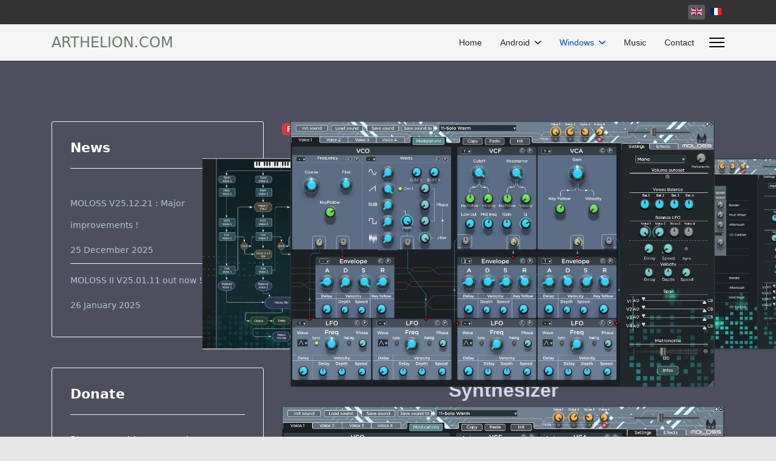

--- FILE ---
content_type: text/html; charset=utf-8
request_url: https://www.arthelion.com/index.php/en/windows-en/moloss
body_size: 6340
content:

<!doctype html>
<html lang="en-gb" dir="ltr">
	<head>
		
		<meta name="viewport" content="width=device-width, initial-scale=1, shrink-to-fit=no">
		<meta charset="utf-8">
	<meta name="rights" content="All rights reserved">
	<meta name="author" content="Arthelion">
	<meta name="description" content="Softwares Android and Windows">
	<meta name="generator" content="Joomla! - Open Source Content Management">
	<title>MOLOSS II</title>
	<link href="https://www.arthelion.com/index.php/en/windows-en/moloss" rel="alternate" hreflang="en-GB">
	<link href="https://www.arthelion.com/index.php/fr/windows-fr/moloss" rel="alternate" hreflang="fr-FR">
	<link href="/templates/shaper_helixultimate/images/favicon.ico" rel="icon" type="image/vnd.microsoft.icon">
<link href="/media/mod_languages/css/template.min.css?845b54" rel="stylesheet">
	<link href="/media/vendor/joomla-custom-elements/css/joomla-alert.min.css?0.4.1" rel="stylesheet">
	<link href="/modules/mod_carouselck/themes/default/css/carouselck.css" rel="stylesheet">
	<link href="/media/plg_content_osembed/css/osembed.css?5337810b0c500ace9c4cd745f4b8bcf5" rel="stylesheet">
	<link href="/templates/shaper_helixultimate/css/bootstrap.min.css" rel="stylesheet">
	<link href="/plugins/system/helixultimate/assets/css/system-j4.min.css" rel="stylesheet">
	<link href="/media/system/css/joomla-fontawesome.min.css?845b54" rel="stylesheet">
	<link href="/templates/shaper_helixultimate/css/template.css" rel="stylesheet">
	<link href="/templates/shaper_helixultimate/css/presets/default.css" rel="stylesheet">
	<link href="/media/mod_osdonate/css/style.min.css" rel="stylesheet">
	<style>#carouselck_wrap_126 .carouselck_pag_ul .carouselck_thumb {width:100px;height:75pxpx;}
#carouselck_wrap_126 .carouselck_caption > div {
	
}
#carouselck_wrap_126 .carouselck_caption > div > div {
	
}
#carouselck_wrap_126 .carouselck_caption > div div.carouselck_caption_desc {
	
}
#carouselck_wrap_126 .carouselck_images > img {
	
}

@media screen and (max-width: 480px) {
		#carouselck_wrap_126 .carouselck_caption {
			
		}
}</style>
	<style>.blog .list-group-item {
  background-color: #30303A;
  border-color: #505050;
}
.carouselck img {
  object-fit: contain;  
}
.article-list .article .featured-article-badge {
  position: absolute;
  top: 1px;
  left: 5px;
  cursor: default;
}</style>
	<style>h1{font-family: 'Arial', sans-serif;font-size: 200%;font-weight: 700;color: #d1d4eb;text-decoration: none;text-align: center;}
</style>
	<style>h2{font-family: 'Arial', sans-serif;font-size: 150%;font-weight: 600;color: #d1d4eb;text-decoration: none;text-align: center;}
</style>
	<style>.sp-megamenu-parent > li > a, .sp-megamenu-parent > li > span, .sp-megamenu-parent .sp-dropdown li.sp-menu-item > a{font-family: 'Arial', sans-serif;text-decoration: none;}
</style>
	<style>.menu.nav-pills > li > a, .menu.nav-pills > li > span, .menu.nav-pills .sp-dropdown li.sp-menu-item > a{font-family: 'Arial', sans-serif;text-decoration: none;}
</style>
	<style>#sp-main-body{ background-color:#4D4F5E;color:#FFFFFF; }</style>
	<style>#sp-main-body a{color:#B4C5D6;}</style>
	<style>#sp-main-body a:hover{color:#B38886;}</style>
<script src="/media/vendor/jquery/js/jquery.min.js?3.7.1"></script>
	<script src="/media/legacy/js/jquery-noconflict.min.js?504da4"></script>
	<script src="/media/mod_menu/js/menu.min.js?845b54" type="module"></script>
	<script type="application/json" class="joomla-script-options new">{"data":{"breakpoints":{"tablet":991,"mobile":480},"header":{"stickyOffset":"100"}},"joomla.jtext":{"ERROR":"Error","MESSAGE":"Message","NOTICE":"Notice","WARNING":"Warning","JCLOSE":"Close","JOK":"OK","JOPEN":"Open"},"system.paths":{"root":"","rootFull":"https:\/\/www.arthelion.com\/","base":"","baseFull":"https:\/\/www.arthelion.com\/"},"csrf.token":"511eb1d0615e2f49f6fc3a50e0739d5d"}</script>
	<script src="/media/system/js/core.min.js?a3d8f8"></script>
	<script src="/media/vendor/bootstrap/js/alert.min.js?5.3.8" type="module"></script>
	<script src="/media/vendor/bootstrap/js/button.min.js?5.3.8" type="module"></script>
	<script src="/media/vendor/bootstrap/js/carousel.min.js?5.3.8" type="module"></script>
	<script src="/media/vendor/bootstrap/js/collapse.min.js?5.3.8" type="module"></script>
	<script src="/media/vendor/bootstrap/js/dropdown.min.js?5.3.8" type="module"></script>
	<script src="/media/vendor/bootstrap/js/modal.min.js?5.3.8" type="module"></script>
	<script src="/media/vendor/bootstrap/js/offcanvas.min.js?5.3.8" type="module"></script>
	<script src="/media/vendor/bootstrap/js/popover.min.js?5.3.8" type="module"></script>
	<script src="/media/vendor/bootstrap/js/scrollspy.min.js?5.3.8" type="module"></script>
	<script src="/media/vendor/bootstrap/js/tab.min.js?5.3.8" type="module"></script>
	<script src="/media/vendor/bootstrap/js/toast.min.js?5.3.8" type="module"></script>
	<script src="/media/system/js/showon.min.js?e51227" type="module"></script>
	<script src="/media/system/js/messages.min.js?9a4811" type="module"></script>
	<script src="/media/com_carouselck/assets/jquery.easing.1.3.js"></script>
	<script src="/media/com_carouselck/assets/carouselck.min.js?ver=2.0.0"></script>
	<script src="/media/plg_content_osembed/js/osembed.min.js?5337810b0c500ace9c4cd745f4b8bcf5"></script>
	<script src="/templates/shaper_helixultimate/js/main.js"></script>
	<script type="application/ld+json">{"@context":"https://schema.org","@graph":[{"@type":"Organization","@id":"https://www.arthelion.com/#/schema/Organization/base","name":"Arthelion","url":"https://www.arthelion.com/"},{"@type":"WebSite","@id":"https://www.arthelion.com/#/schema/WebSite/base","url":"https://www.arthelion.com/","name":"Arthelion","publisher":{"@id":"https://www.arthelion.com/#/schema/Organization/base"}},{"@type":"WebPage","@id":"https://www.arthelion.com/#/schema/WebPage/base","url":"https://www.arthelion.com/index.php/en/windows-en/moloss","name":"MOLOSS II","description":"Softwares Android and Windows","isPartOf":{"@id":"https://www.arthelion.com/#/schema/WebSite/base"},"about":{"@id":"https://www.arthelion.com/#/schema/Organization/base"},"inLanguage":"en-GB"},{"@type":"Article","@id":"https://www.arthelion.com/#/schema/com_content/article/44","name":"MOLOSS II","headline":"MOLOSS II","inLanguage":"en-GB","articleSection":"Windows","dateCreated":"2023-08-21T18:28:17+00:00","isPartOf":{"@id":"https://www.arthelion.com/#/schema/WebPage/base"}}]}</script>
	<script>jQuery(document).ready(function(){
		new Carouselck('#carouselck_wrap_126', {
			wrapheight: '60',
			imageheight: '62',
			imagesratio: '0.72',
			pagination: 1,
			thumbnails: 1,
			duration: 600,
			time: 7000,
			captionduration: 600,
			autoAdvance: 1,
			lightbox: 'mediaboxck',
			captionresponsive: 1,
			imagePath: '/media/com_carouselck/images/',
			navigationHover: true,
				mobileNavHover: true,
				navigation: true,
				playPause: 1,
			hover: true
		});
});</script>
	<script>template="shaper_helixultimate";</script>
	<link href="https://www.arthelion.com/index.php/en/windows-en/moloss" rel="alternate" hreflang="x-default">
			</head>
	<body class="site helix-ultimate hu com_content com-content view-article layout-default task-none itemid-123 en-gb ltr sticky-header layout-fluid offcanvas-init offcanvs-position-right">

		
		
		<div class="body-wrapper">
			<div class="body-innerwrapper">
				
	<div class="sticky-header-placeholder"></div>

<div id="sp-top-bar">
	<div class="container">
		<div class="container-inner">
			<div class="row">
				<div id="sp-top1" class="col-lg-6">
					<div class="sp-column text-center text-lg-start">
																			
												
					</div>
				</div>

				<div id="sp-top2" class="col-lg-6">
					<div class="sp-column text-center text-lg-end">
						
																									<div class="sp-module "><div class="sp-module-content"><div class="mod-languages">
    <p class="visually-hidden" id="language_picker_des_124">Select your language</p>


    <ul aria-labelledby="language_picker_des_124" class="mod-languages__list lang-inline">

                                            <li class="lang-active">
                <a aria-current="true"  href="https://www.arthelion.com/index.php/en/windows-en/moloss">
                                                                        <img title="English (UK)" src="/media/mod_languages/images/en_gb.gif" alt="English (UK)">                                                            </a>
            </li>
                                        <li>
                <a  href="/index.php/fr/windows-fr/moloss">
                                                                        <img title="Français (FR)" src="/media/mod_languages/images/fr.gif" alt="Français (FR)">                                                            </a>
            </li>
                </ul>

</div>

</div></div>
					</div>
				</div>
			</div>
		</div>
	</div>
</div>

<header id="sp-header">
	<div class="container">
		<div class="container-inner">
			<div class="row align-items-center">

				<!-- Left toggler if left/offcanvas -->
				
				<!-- Logo -->
				<div id="sp-logo" class="col-auto">
					<div class="sp-column">
						<span class="logo"><a href="/">ARTHELION.COM</a></span>						
					</div>
				</div>

				<!-- Menu -->
				<div id="sp-menu" class="col-auto flex-auto">
					<div class="sp-column d-flex justify-content-end align-items-center">
						<nav class="sp-megamenu-wrapper d-flex" role="navigation" aria-label="navigation"><ul class="sp-megamenu-parent menu-animation-fade-up d-none d-lg-block"><li class="sp-menu-item"><a   href="/index.php/en/"  >Home</a></li><li class="sp-menu-item sp-has-child"><a   href="/index.php/en/android-en"  >Android</a><div class="sp-dropdown sp-dropdown-main sp-menu-right" style="width: 240px;"><div class="sp-dropdown-inner"><ul class="sp-dropdown-items"><li class="sp-menu-item"><a   href="/index.php/en/android-en/loudplayer"  >Loudplayer</a></li><li class="sp-menu-item"><a   href="/index.php/en/android-en/loudplayer-faq-help"  >LoudPlayer FAQ &amp; Help</a></li><li class="sp-menu-item"><a   href="/index.php/en/android-en/loudplayer-confidentiality-declaration"  >LoudPlayer Confidentiality Declaration</a></li></ul></div></div></li><li class="sp-menu-item sp-has-child active"><a   href="/index.php/en/windows-en"  >Windows</a><div class="sp-dropdown sp-dropdown-main sp-menu-right" style="width: 240px;"><div class="sp-dropdown-inner"><ul class="sp-dropdown-items"><li class="sp-menu-item"><a   href="/index.php/en/windows-en/videpub"  >VidePub</a></li><li class="sp-menu-item"><a   href="/index.php/en/windows-en/lastar"  >LASTAR</a></li><li class="sp-menu-item current-item active"><a aria-current="page"  href="/index.php/en/windows-en/moloss"  >MOLOSS</a></li></ul></div></div></li><li class="sp-menu-item"><a   href="/index.php/en/music-menu"  >Music</a></li><li class="sp-menu-item"><a   href="/index.php/en/contact"  >Contact</a></li></ul></nav>						

						<!-- Related Modules -->
						<div class="d-none d-lg-flex header-modules align-items-center">
							
													</div>

						<!-- Right toggler  -->
													
  <a id="offcanvas-toggler"
     class="offcanvas-toggler-secondary offcanvas-toggler-right d-flex align-items-center"
     href="#"
     aria-label="Menu"
     title="Menu">
     <div class="burger-icon"><span></span><span></span><span></span></div>
  </a>											</div>
				</div>
			</div>
		</div>
	</div>
</header>
				<main id="sp-main">
					
<section id="sp-section-1" >

				
	
<div class="row">
	<div id="sp-title" class="col-lg-12 "><div class="sp-column "></div></div></div>
				
	</section>

<section id="sp-main-body" >

										<div class="container">
					<div class="container-inner">
						
	
<div class="row">
	<aside id="sp-left" class="col-lg-4 "><div class="sp-column "><div class="sp-module "><h3 class="sp-module-title">News</h3><div class="sp-module-content"><ul class="mod-articleslatest latestnews mod-list">
    <li itemscope itemtype="https://schema.org/Article">
        <a href="/index.php/en/windows-en/moloss?view=article&amp;id=151:moloss-v25-12-07-major-improvements&amp;catid=10" itemprop="url">
            <span itemprop="name">
                MOLOSS V25.12.21 : Major improvements !             </span>
            <span>25 December 2025</span>
        </a>
    </li>
    <li itemscope itemtype="https://schema.org/Article">
        <a href="/index.php/en/windows-en/moloss?view=article&amp;id=133:moloss-ii-25-01-11-out-now&amp;catid=10" itemprop="url">
            <span itemprop="name">
                MOLOSS II V25.01.11 out now !            </span>
            <span>26 January 2025</span>
        </a>
    </li>
</ul>
</div></div><div class="sp-module "><h3 class="sp-module-title">Donate</h3><div class="sp-module-content"><div  id="osdonate_96" class="osdonate-container osdonate-default" data-joomla="5" data-module="div" data-header="h3"><p class="osdonate-introtext">Please consider supporting our efforts.</p><form id="osdonate-form-96"
      class="osdonate-form"
      action="https://www.paypal.com/cgi-bin/webscr"
      method="post" target="paypal">
    <input type="hidden" name="cmd" value="_donations"/>
    <input type="hidden" name="business" value="arthelion92@gmail.com"/>
    <input type="hidden" name="return" value="https://www.arthelion.com/index.php/en/"/>
    <input type="hidden" name="undefined_quantity" value="0"/>
    <input type="hidden" name="item_name" value="Donate to Arthelion"/>
    <input type="hidden" name="amount" value=""/>    <input type="hidden" name="currency_code" value="EUR" />
    <input type="hidden" name="rm" value="2"/>
    <input type="hidden" name="charset" value="utf-8"/>
    <input type="hidden" name="no_shipping" value="1"/>
    <input type="hidden" name="image_url" value="https://www.arthelion.com/images/arthelion/Logo.png"/>
    <input type="hidden" name="cancel_return" value="https://www.arthelion.com/index.php/en/"/>
    <input type="hidden" name="no_note" value="0"/>
    <input type="image" src="https://www.paypal.com/en_US/i/btn/btn_donateCC_LG.gif" name="submit" alt="PayPal secure payments."/>
    <input type="hidden" name="lc" value="US">
</form>
</div></div></div></div></aside>
<div id="sp-component" class="col-lg-8 ">
	<div class="sp-column ">
		<div id="system-message-container" aria-live="polite"></div>


		
		<div class="article-details " itemscope itemtype="https://schema.org/Article">
    <meta itemprop="inLanguage" content="en-GB">

    
    
    
            <span class="badge bg-danger featured-article-badge">Featured</span>
    
            <div class="article-header">
                            <h1 itemprop="headline">
                    MOLOSS II                </h1>
            
            
            
                    </div>
    
    <div class="article-can-edit d-flex flex-wrap justify-content-between">
                
            </div>

            <div class="article-info">

	
		
		
					<span class="category-name" title="Category: Windows">
			<a href="/index.php/en/windows-en">Windows</a>
	</span>
		
		
					<span class="published" title="Published: 21 August 2023">
	<time datetime="2023-08-21T18:28:17+00:00" itemprop="datePublished">
		21 August 2023	</time>
</span>
		
		
	
			
		
				
			</div>
    
        
                
    
        
        
        
        <div itemprop="articleBody">
            <h1><span style="text-decoration: underline;"><strong><img style="display: block; margin-left: auto; margin-right: auto;" src="/images/arthelion/moloss/Moloss_II_Logo__Full_Size_Fond.png" alt=""></strong></span></h1>
<table align="center"> <tr> <td> <!-- Begin SF Tag --> <div class="sf-root" data-id="3153936" data-badge="oss-users-love-us-white" style="width:90px"> <a href="https://sourceforge.net/projects/moloss/" target="_blank">MOLOSS</a> </div> <script>(function () {var sc=document.createElement('script');sc.async=true;sc.src='https://b.sf-syn.com/badge_js?sf_id=3153936';var p=document.getElementsByTagName('script')[0];p.parentNode.insertBefore(sc, p);})(); </script> </td> <td> <!-- Begin SF Tag --> <div class="sf-root" data-id="3153936" data-badge="oss-sf-favorite-white" data-metadata="achievement=oss-sf-favorite" style="width:90px"> <a href="https://sourceforge.net/projects/moloss/" target="_blank">MOLOSS</a> </div> <script>(function () {var sc=document.createElement('script');sc.async=true;sc.src='https://b.sf-syn.com/badge_js?sf_id=3153936';var p=document.getElementsByTagName('script')[0];p.parentNode.insertBefore(sc, p);})(); </script> <!-- End SF Tag --> </td> <!-- End SF Tag --> <td> <!-- Begin SF Tag --> <div class="sf-root" data-id="3153936" data-badge="oss-community-choice-white" data-metadata="achievement=oss-community-choice" style="width:90px"> <a href="https://sourceforge.net/projects/moloss/" target="_blank">MOLOSS</a> </div> <script>(function () {var sc=document.createElement('script');sc.async=true;sc.src='https://b.sf-syn.com/badge_js?sf_id=3153936';var p=document.getElementsByTagName('script')[0];p.parentNode.insertBefore(sc, p);})(); </script> <!-- End SF Tag --> </td> </tr> </table>
<table align="center"> <tr> <td><p style="text-align: center;"><a href="https://sourceforge.net/projects/moloss/files/latest/download"><img src="https://a.fsdn.com/con/app/sf-download-button" srcset="https://a.fsdn.com/con/app/sf-download-button?button_size=2x 2x" alt="Download MOLOSS" width="276" height="48"></a></p></td></tr></table>
<h1><span style="text-decoration: underline;"><strong>M</strong></span>ulti <span style="text-decoration: underline;"><strong>O</strong></span>scillator <span style="text-decoration: underline;"><strong>L</strong></span>inear <span style="text-decoration: underline;"><strong>O</strong></span>pen <span style="text-decoration: underline;"><strong>S</strong></span>ource <strong>S</strong>ynthesizer</h1>
<h1><img src="/images/arthelion/moloss/MOLOSSII_Voice_Settings.jpg" alt=""></h1>
<p>MOLOSS is a virtual synth, available as a VST plugin or standandalone exe, to build analog vintage sounds by combining several techniques used in the 80's.</p>
<p>Its 4 voices mix Subtractive synthesis, additive synthesis, frequency (or actually phase) modulation, cross modulation, to allow a very wide sound range, with a lightweight CPU load.</p>
<p>It has a default polyphony of 64 notes, and 2 mono "solo" modes.</p>
<p>A lot of parameters can be modulated with controllers, to give the best live expressivity.</p>
<p>It has a full embedded file-based preset management.</p>
<p>The new version II brings many stability fixes, and an attractive new design by Lozzec with a considerable improvement in usability.</p>
<p>It is downloadable at <a title="Moloss Download" href="https://sourceforge.net/projects/moloss/files/">this link</a>, in windows 32 or 64 bits.</p>
<p style="font-size: 12.16px;"><iframe width="100%" height="400" scrolling="no" frameborder="no" src="https://w.soundcloud.com/player/?visual=true&url=https%3A%2F%2Fapi.soundcloud.com%2Ftracks%2F1606736250&show_artwork=true"></iframe></p>
<p style="font-size: 12.16px;">Old MOLOSS I demos :</p>
<p style="font-size: 12.16px;"><span style="font-size: 12.16px;"><iframe width="100%" height="400" scrolling="no" frameborder="no" src="https://w.soundcloud.com/player/?visual=true&url=https%3A%2F%2Fapi.soundcloud.com%2Ftracks%2F705437443&show_artwork=true"></iframe></span></p>
<p><iframe width="100%" height="400" scrolling="no" frameborder="no" src="https://w.soundcloud.com/player/?visual=true&url=https%3A%2F%2Fapi.soundcloud.com%2Ftracks%2F985497496&show_artwork=true"></iframe></p>
<h2> </h2>
<h2>MOLOSS Structure</h2>
<h2><img src="/images/arthelion/moloss/MOLOSS4.jpg" alt="" width="606" height="857"></h2>
<p> <div class="carouselck carouselck_wrap carouselck_black_skin" id="carouselck_wrap_126">
			<div class="carouselck" data-alt="" data-thumb="/images/arthelion/moloss/th/MOLOSSII_Voice_Settings_th.jpg" data-src="/images/arthelion/moloss/MOLOSSII_Voice_Settings.jpg" >
											<div class="carouselck_caption emptyck">
					</div>
						</div>
		<div class="carouselck" data-alt="" data-thumb="/images/arthelion/moloss/th/MOLOSSII_Mod_Effects_th.jpg" data-src="/images/arthelion/moloss/MOLOSSII_Mod_Effects.jpg" >
											<div class="carouselck_caption emptyck">
					</div>
						</div>
		<div class="carouselck" data-alt="" data-thumb="/images/arthelion/moloss/th/MOLOSSII_Infos_th.jpg" data-src="/images/arthelion/moloss/MOLOSSII_Infos.jpg" >
											<div class="carouselck_caption emptyck">
					</div>
						</div>
</div>
<div style="clear:both;"></div>
</p>
<p> </p>         </div>

        
        
        
    

        
    

   
<nav class="pagenavigation" aria-label="Page Navigation">
    <span class="pagination ms-0">
                    <a class="btn btn-sm btn-secondary next" href="/index.php/en/windows-en/videpub" rel="next">
            <span class="visually-hidden">
                Next article: VidePub            </span>
            <span aria-hidden="true">Next</span> <span class="icon-chevron-right" aria-hidden="true"></span>            </a>
        </span>
</nav>
	
                </div>



			</div>
</div>
</div>
											</div>
				</div>
						
	</section>

<footer id="sp-footer" >

						<div class="container">
				<div class="container-inner">
			
	
<div class="row">
	<div id="sp-footer1" class="col-lg-12 "><div class="sp-column "><span class="sp-copyright">© 2026 Arthelion. Designed By <a target="_blank" rel="noopener noreferrer" href="https://www.joomshaper.com">JoomShaper</a></span></div></div></div>
							</div>
			</div>
			
	</footer>
				</main>
			</div>
		</div>

		<!-- Off Canvas Menu -->
		<div class="offcanvas-overlay"></div>
		<!-- Rendering the offcanvas style -->
		<!-- If canvas style selected then render the style -->
		<!-- otherwise (for old templates) attach the offcanvas module position -->
					<div class="offcanvas-menu left-1 offcanvas-arrow-right" tabindex="-1" inert>
	<div class="d-flex align-items-center justify-content-between p-3 pt-4">
				<a href="#" class="close-offcanvas" role="button" aria-label="Close Off-canvas">
			<div class="burger-icon" aria-hidden="true">
				<span></span>
				<span></span>
				<span></span>
			</div>
		</a>
	</div>
	
	<div class="offcanvas-inner">
		<div class="d-flex header-modules mb-3">
			
					</div>
		
					<div class="sp-module "><div class="sp-module-content"><ul class="mod-menu mod-list menu nav-pills">
<li class="item-150 default"><a href="/index.php/en/" >Home</a></li><li class="item-104 menu-deeper menu-parent"><a href="/index.php/en/android-en" >Android<span class="menu-toggler"></span></a><ul class="mod-menu__sub list-unstyled small menu-child"><li class="item-119"><a href="/index.php/en/android-en/loudplayer" >Loudplayer</a></li><li class="item-122"><a href="/index.php/en/android-en/loudplayer-faq-help" >LoudPlayer FAQ &amp; Help</a></li><li class="item-117"><a href="/index.php/en/android-en/loudplayer-confidentiality-declaration" >LoudPlayer Confidentiality Declaration</a></li></ul></li><li class="item-105 active menu-deeper menu-parent"><a href="/index.php/en/windows-en" >Windows<span class="menu-toggler"></span></a><ul class="mod-menu__sub list-unstyled small menu-child"><li class="item-116"><a href="/index.php/en/windows-en/videpub" >VidePub</a></li><li class="item-115"><a href="/index.php/en/windows-en/lastar" >LASTAR</a></li><li class="item-123 current active"><a href="/index.php/en/windows-en/moloss" aria-current="page">MOLOSS</a></li></ul></li><li class="item-106"><a href="/index.php/en/music-menu" >Music</a></li><li class="item-131"><a href="/index.php/en/contact" >Contact</a></li></ul>
</div></div>		
		
		
		
					
				
		<!-- custom module position -->
		
	</div>
</div>				

		
		

		<!-- Go to top -->
					<a href="#" class="sp-scroll-up" aria-label="Scroll to top"><span class="fas fa-angle-up" aria-hidden="true"></span></a>
					</body>
</html>

--- FILE ---
content_type: text/css
request_url: https://www.arthelion.com/templates/shaper_helixultimate/css/presets/default.css
body_size: 809
content:
body,.sp-preloader{background-color:#e6e6e6;color:#000}.sp-preloader>div{background:#697a6c}.sp-preloader>div:after{background:#e6e6e6}#sp-top-bar{background:#333;color:#aaa}#sp-top-bar a{color:#aaa}#sp-header{background:#f5f5f5}#sp-menu ul.social-icons a:hover,#sp-menu ul.social-icons a:focus{color:#697a6c}a{color:#697a6c}a:hover,a:focus,a:active{color:#b36161}.tags>li{display:inline-block}.tags>li a{background:rgba(105,122,108,.1);color:#697a6c}.tags>li a:hover{background:#b36161}.article-social-share .social-share-icon ul li a{color:#000}.article-social-share .social-share-icon ul li a:hover,.article-social-share .social-share-icon ul li a:focus{background:#697a6c}.pager>li a{border:1px solid #ededed;color:#000}.sp-reading-progress-bar{background-color:#697a6c}.sp-megamenu-parent>li>a{color:#252525}.sp-megamenu-parent>li:hover>a{color:#b36161}.sp-megamenu-parent>li.active>a,.sp-megamenu-parent>li.active:hover>a{color:#0345bf}.sp-megamenu-parent .sp-dropdown .sp-dropdown-inner{background:#f0f0f0}.sp-megamenu-parent .sp-dropdown li.sp-menu-item>a{color:#252525}.sp-megamenu-parent .sp-dropdown li.sp-menu-item>a:hover{color:#b36161}.sp-megamenu-parent .sp-dropdown li.sp-menu-item.active>a{color:#0345bf}.sp-megamenu-parent .sp-mega-group>li>a{color:#252525}#offcanvas-toggler>.fa{color:#252525}#offcanvas-toggler>.fa:hover,#offcanvas-toggler>.fa:focus,#offcanvas-toggler>.fa:active{color:#b36161}#offcanvas-toggler>.fas{color:#252525}#offcanvas-toggler>.fas:hover,#offcanvas-toggler>.fas:focus,#offcanvas-toggler>.fas:active{color:#b36161}#offcanvas-toggler>.far{color:#252525}#offcanvas-toggler>.far:hover,#offcanvas-toggler>.far:focus,#offcanvas-toggler>.far:active{color:#b36161}.offcanvas-menu{background-color:#f5f5f5;color:#252525}.offcanvas-menu .offcanvas-inner a{color:#252525}.offcanvas-menu .offcanvas-inner a:hover,.offcanvas-menu .offcanvas-inner a:focus,.offcanvas-menu .offcanvas-inner a:active{color:#697a6c}.offcanvas-menu .offcanvas-inner ul.menu>li a,.offcanvas-menu .offcanvas-inner ul.menu>li span{color:#252525}.offcanvas-menu .offcanvas-inner ul.menu>li a:hover,.offcanvas-menu .offcanvas-inner ul.menu>li a:focus,.offcanvas-menu .offcanvas-inner ul.menu>li span:hover,.offcanvas-menu .offcanvas-inner ul.menu>li span:focus{color:#b36161}.offcanvas-menu .offcanvas-inner ul.menu>li.menu-parent>a>.menu-toggler,.offcanvas-menu .offcanvas-inner ul.menu>li.menu-parent>.menu-separator>.menu-toggler{color:rgba(37,37,37,.5)}.offcanvas-menu .offcanvas-inner ul.menu>li.menu-parent .menu-toggler{color:rgba(37,37,37,.5)}.offcanvas-menu .offcanvas-inner ul.menu>li li a{color:rgba(37,37,37,.8)}.btn-primary,.sppb-btn-primary{border-color:#697a6c;background-color:#697a6c}.btn-primary:hover,.sppb-btn-primary:hover{border-color:#b36161;background-color:#b36161}ul.social-icons>li a:hover{color:#697a6c}.sp-page-title{background:#697a6c}.layout-boxed .body-innerwrapper{background:#e6e6e6}.sp-module ul>li>a{color:#000}.sp-module ul>li>a:hover{color:#697a6c}.sp-module .latestnews>div>a{color:#000}.sp-module .latestnews>div>a:hover{color:#697a6c}.sp-module .tagscloud .tag-name:hover{background:#697a6c}.search .btn-toolbar button{background:#697a6c}#sp-footer,#sp-bottom{background:#171717;color:#fff}#sp-footer a,#sp-bottom a{color:#a2a2a2}#sp-footer a:hover,#sp-footer a:active,#sp-footer a:focus,#sp-bottom a:hover,#sp-bottom a:active,#sp-bottom a:focus{color:#fff}#sp-bottom .sp-module-content .latestnews>li>a>span{color:#fff}.sp-comingsoon body{background-color:#697a6c}.pagination>li>a,.pagination>li>span{color:#000}.pagination>li>a:hover,.pagination>li>a:focus,.pagination>li>span:hover,.pagination>li>span:focus{color:#000}.pagination>.active>a,.pagination>.active>span{border-color:#697a6c;background-color:#697a6c}.pagination>.active>a:hover,.pagination>.active>a:focus,.pagination>.active>span:hover,.pagination>.active>span:focus{border-color:#697a6c;background-color:#697a6c}.error-code,.coming-soon-number{color:#697a6c}

--- FILE ---
content_type: application/javascript
request_url: https://www.arthelion.com/media/com_carouselck/assets/carouselck.min.js?ver=2.0.0
body_size: 3917
content:
!function(X){var Y=function(a,l,t){if(!(this instanceof Y))return new Y(a,l,t);t=window.carouselcks||[];if(!(-1<t.indexOf(a))){t.push(a),window.carouselcks=t;var l=X.extend({},{wrapheight:"40%",imageheight:"62%",imagesratio:"0.72",pagination:!0,navigation:!0,navigationHover:!1,duration:600,time:3e3,captionduration:600,easing:"easeInOutExpo",autoAdvance:!0,playPause:!0,lightbox:"mediaboxck",thumbnails:!0,captionresponsive:!0,imagePath:"modules/mod_carouselck/images/"},l),p=X(a).addClass("carousel_wrap");p.append('<div class="carouselck_src"></div>'),p.append('<div class="carouselck_images"></div>'),p.append('<div class="carouselck_thumbs_cont"></div>'),p.append('<div class="carouselck_captions"></div>'),p.append('<div class="carouselck_videos"></div>'),1==l.pagination&&p.append('<div class="carouselck_pag"></div>');var u=X(".carouselck_pag",p),s=X(".carouselck_images",p),d=X(".carouselck_captions",p),m=X(".carouselck_videos",p),g=X(".carouselck_thumbs_cont",p),e=new Array,k=new Array,v=new Array,f=new Array,_=new Array,x=new Array,w=new Array,i=new Array,n=new Array,o=new Array,c=new Array,b=new Array,y=new Array,I=new Array,A=new Array,C=new Array,F=new Array,O=new Array,z=new Array;X("> div.carouselck",p).each(function(){X(this).find("> img").length?e.push(X(this).find("> img").attr("src")):e.push(X(this).attr("data-src")),X(this).attr("data-thumb")?i.push(X(this).attr("data-thumb")):i.push(""),X(this).attr("data-link")?n.push(X(this).attr("data-link")):n.push(""),X(this).attr("data-rel")?o.push('rel="'+X(this).attr("data-rel")+'" '):o.push(""),X(this).attr("data-title")?c.push('title="'+X(this).attr("data-title")+'" '):c.push(""),X(this).attr("data-target")?b.push(X(this).attr("data-target")):b.push(""),X(this).attr("data-alt")?y.push(X(this).attr("data-alt")):y.push(""),X(this).css("display","none"),X(".carouselck_src",p).append(X(this))});var T=e.length,q=p.width();p.css({width:"100%",height:p.width()*(parseFloat(l.wrapheight)/100)});var P,W,L,S=!1;for(A[1]=p.height(),I[1]=parseFloat(A[1])/parseFloat(l.imageheight)*100,C[1]=p.width()/2-I[1]/2,F[1]=0,O[1]=1e3,z[1]=1,imagesmtmpoffset=I[1]/2*l.imagesratio*l.imagesratio,A[0]=A[1]*l.imagesratio,I[0]=I[1]*l.imagesratio,C[0]=C[1]-imagesmtmpoffset,F[0]=(A[1]-A[0])/2,O[0]=O[1]-11,z[0]=.8,A[2]=A[0],I[2]=I[0],C[2]=C[1]+I[1]-I[2]+imagesmtmpoffset,F[2]=F[0],O[2]=O[1]-10,z[2]=.8,A[-1]=A[0]*l.imagesratio,I[-1]=A[0]*l.imagesratio,C[-1]=p.width()/2-A[-1]/2,F[-1]=(A[0]-A[-1])/2,O[-1]=O[0]-10,z[-1]=0,P=1;P<T+1;P++){imgopacity=1,P<3?W=P:P==T?W=0:(W=-1,imgopacity=0);for(var B=new Array,H=0;H<e.length;H++){var M=e[H];imgsrctmp=M.split("/"),imgnametmp=imgsrctmp[imgsrctmp.length-1],B.push(imgnametmp)}var N=new Array;X(".carouselck_caption",p).each(function(){var a=X(this).parent().index(),t=X(this).find(".carouselck_caption_title").text().trim(),e=X(this).find(".carouselck_caption_desc").text().trim(),a=t.length?t:e||B[a];N.push(a)}),newImg=new Image,X(newImg).css({position:"absolute",height:A[W],width:I[W],left:C[W],top:F[W],"z-index":O[W],opacity:imgopacity}),newImg.src=e[P-1],X(newImg).attr("width",parseInt(I[W])),X(newImg).attr("height",parseInt(A[W])),X(newImg).attr("alt",N[P-1]||y[P-1]),1==P&&X(newImg).addClass("carouselckcurrentimg"),imgindex=P==T?0:P,X(newImg).attr("index",imgindex),X(newImg).attr("naturalindex",P-1),s.append(X(newImg)),X(newImg).click(function(){S||K(J(X(this).attr("index")),J(X(this).attr("index")))}).mouseover(function(){}).mouseleave(function(){}),(L="")!=n[P-1]&&(L=X('<a class="carouselck_link" tabindex="0" aria-label="Link for : '+y[P-1]+'" '+o[P-1]+c[P-1]+'href="'+n[P-1]+'"  target="'+b[P-1]+'"></a>'),s.append(L)),1==P&&""!=n[P-1]&&L.css({display:"block",left:C[W],top:F[W],width:I[W],height:A[W]}),v[imgindex]=A[W],k[imgindex]=I[W],f[imgindex]=C[W],_[imgindex]=F[W],x[imgindex]=O[W],w[imgindex]=z[W]}var R,$,j,E=X("> img",s);if(X(".carouselck_caption",p).each(function(){X(this).hasClass("emptyck")||X(this).wrapInner("<div />"),X(this).hide(),d.append(X(this))}),d.css({position:"absolute",height:parseInt(A[1]),width:parseInt(I[1]),left:parseInt(C[1])+parseInt(X(".carouselckcurrentimg").css("borderLeftWidth")),top:parseInt(F[1])+parseInt(X(".carouselckcurrentimg").css("borderTopWidth"))}),U(0),X(".carouselck_src iframe",p).each(function(){X(this).attr("naturalindex",X(this).parent().index()),X(this).hide(),m.append(X(this))}),m.css({position:"absolute","z-index":1e3,height:parseInt(A[1]),width:parseInt(I[1]),left:parseInt(C[1])+parseInt(X(".carouselckcurrentimg").css("borderLeftWidth")),top:parseInt(F[1])+parseInt(X(".carouselckcurrentimg").css("borderTopWidth"))}),m.hide(),X("iframe",X(".carouselck_videos",p)).each(function(){var a=X(this),t=a.attr("src"),e=l.imagePath+"blank.gif",i=new Image;i.src=e,h=parseInt(l.height),a.after(X(i).attr({class:"imgFake"}).css({width:X(".carouselck_videos",p).width(),height:X(".carouselck_videos",p).height(),position:"absolute",top:"0",left:"0",cursor:"pointer"})),X(i).bind("click",function(){"absolute"==X(this).css("position")?(X(this).remove(),-1!=t.indexOf("vimeo")||-1!=t.indexOf("youtube")?autoplay=-1!=t.indexOf("?")?"&autoplay=1":"?autoplay=1":-1!=t.indexOf("dailymotion")&&(autoplay=-1!=t.indexOf("?")?"&autoPlay=1":"?autoPlay=1"),a.attr("src",t+autoplay),videoPresent=!0,autoAdv=!1,s.addClass("paused"),clearTimeout(j),X(".carouselck_stop",Q).length&&(X(".carouselck_stop",Q).hide(),X(".carouselck_play",Q).show())):(X(this).css({position:"absolute",top:0,left:0,zIndex:10}).after(a),a.css({position:"absolute",top:0,left:0,zIndex:9}))})}),X(".imgFake").hide(),X("iframe[naturalindex=0]",X(".carouselck_videos",p)).length&&(m.show(),X("iframe[naturalindex=0]",X(".carouselck_videos",p)).show().next(".imgFake").show()),X(u).length){for(X(u).append('<div class="carouselck_pag_ul" />'),R=0;R<T;R++)X(".carouselck_pag_ul",p).append('<div class="carouselck_pag_nav pag_nav_'+R+'" style="position:relative; z-index:1002" tabindex="0" aria-label="Show slide '+(R+1)+'"><span><span>'+R+"</span></span></div>");X(".carouselck_pag_ul .carouselck_pag_nav",p).hover(function(){var a,t,e;X(this).addClass("carouselck_hover"),X(".carouselck_thumb",this).length&&(a=X(".carouselck_thumb",this).outerWidth(),t=X(".carouselck_thumb",this).outerHeight(),e=X(this).outerWidth(),X(".carouselck_thumb",this).show().css({top:"-"+t+"px",left:"-"+(a-e)/2+"px"}).animate({opacity:1,"margin-top":"-3px"},200),X(".thumb_arrow",this).show().animate({opacity:1,"margin-top":"-3px"},200))},function(){X(this).removeClass("carouselck_hover"),X(".carouselck_thumb",this).animate({"margin-top":"-20px",opacity:0},200,function(){X(this).css({marginTop:"5px"}).hide()}),X(".thumb_arrow",this).animate({"margin-top":"-20px",opacity:0},200,function(){X(this).css({marginTop:"5px"}).hide()})}).click(function(){var a;S||K(a=X(this).attr("index")-X(".carouselckcurrent",u).attr("index"),a)})}X(g).length&&(X.each(i,function(a,t){var e,i;""!=X("> div.carouselck",p).eq(a).attr("data-thumb")&&1==l.thumbnails&&(e=X("div.carouselck_src > div.carouselck",p).eq(a).attr("data-thumb"),(i=new Image).src=e,X(i).attr("alt",N[a]||y[a]),X(".pag_nav_"+a,u).attr("index",a).append(X(i).attr("class","carouselck_thumb").css({position:"absolute"}).animate({opacity:0},0)),X(".pag_nav_"+a+" > img",u).after('<div class="thumb_arrow" />'),X(".pag_nav_"+a+" > .thumb_arrow",u).animate({opacity:0},0))}),X(".carouselck_pag .carouselck_pag_nav",p).removeClass("carouselckcurrent"),X(".carouselck_pag .carouselck_pag_nav",p).eq(0).addClass("carouselckcurrent")),X(window).bind("resize pageshow",function(){function a(){wrapw=p.width(),r=wrapw/q,p.css("height",p.width()*(parseFloat(l.wrapheight)/100)),E.each(function(a,t){var e=(t=X(t)).attr("index"),i=parseInt(k[e])*r,s=parseInt(v[e])*r,n=parseInt(f[e])*r,e=parseInt(_[e])*r;t.css({height:s,width:i,left:n,top:e})}),X(".carouselck_captions, .carouselck_videos, .carouselck_link",p).css({height:parseInt(A[1])*r,width:parseInt(I[1])*r,left:parseInt(C[1])*r+parseInt(X(".carouselckcurrentimg").css("borderLeftWidth")),top:parseInt(F[1])*r+parseInt(X(".carouselckcurrentimg").css("borderTopWidth"))})}var t;1==$?(clearTimeout(void 0),setTimeout(a,200)):a(),$=!0,1==l.captionresponsive&&(t=p.width()/500,X(".carouselck_caption > div",p).css("font-size",t+"em"))}),"mediaboxck"==l.lightbox&&"undefined"!=typeof Mediabox?Mediabox.scanPage():"squeezebox"==l.lightbox&&(SqueezeBox.initialize({}),SqueezeBox.assign($$("a.camera_link[rel=lightbox]"),{})),0==l.autoAdvance&&s.addClass("paused"),V(0),1==l.playPause&&p.append('<div class="carouselck_commands"></div>');var Q=X(".carouselck_commands",p);X(Q).length&&(X(Q).append('<div class="carouselck_play" tabindex="0" aria-label="Start the carousel"></div>').append('<div class="carouselck_stop" tabindex="0" aria-label="Pause the carousel"></div>'),1==l.autoAdvance?(X(".carouselck_play",p).hide(),X(".carouselck_stop",p).show()):(X(".carouselck_stop",p).hide(),X(".carouselck_play",p).show())),1==l.navigation&&p.append('<div class="carouselck_prev" tabindex="0" aria-label="Previous slide"><span></span></div>').append('<div class="carouselck_next" tabindex="0" aria-label="Next slide"><span></span></div>'),p.on("click",".carouselck_stop",function(){autoAdv=!1,s.addClass("paused"),clearTimeout(j),X(".carouselck_stop",Q).length&&(X(".carouselck_stop",Q).hide(),X(".carouselck_play",Q).show())}),p.on("click",".carouselck_play",function(){autoAdv=!0,s.removeClass("paused"),X(".carouselck_play",Q).length&&(X(".carouselck_play",Q).hide(),X(".carouselck_stop",Q).show(),V())}),p.on("click",".carouselck_next",function(){K(1,1)}),p.on("click",".carouselck_prev",function(){K(-1,-1)});var D=X(".carouselck_prev",p),G=X(".carouselck_next",p);1==l.navigationHover&&(X(D,p).animate({opacity:0},0),X(G,p).animate({opacity:0},0),X(Q,p).animate({opacity:0},0),p.hover(function(){X(D,p).animate({opacity:1},200),X(G,p).animate({opacity:1},200),X(Q,p).animate({opacity:1},200)},function(){X(D,p).animate({opacity:0},200),X(G,p).animate({opacity:0},200),X(Q,p).animate({opacity:0},200)})),(navigator.userAgent.match(/Android/i)||navigator.userAgent.match(/webOS/i)||navigator.userAgent.match(/iPad/i)||navigator.userAgent.match(/iPhone/i)||navigator.userAgent.match(/iPod/i))&&(p.bind("swipeleft",function(a){K(1,1)}),p.bind("swiperight",function(a){K(-1,-1)}))}function J(a){return a-X(".carouselckcurrentimg",p).attr("index")}function K(e,i){var s,n,o,c=(e=e||1)<0?"fromleft":"fromright";i=i||1,0!=e&&(i=Math.abs(e),0<e?e--:e++,i<=0&&(i=1),S||(S=!0,wrapw=p.width(),r=wrapw/q,X(".carouselck_caption",d).hide(),X("iframe",m).hide(),m.hide(),X(".imgFake").hide(),n="",o=!1,E.each(function(a,t){t=X(t),imgIndex=t.attr("index"),t.next("a.carouselck_link").length&&t.next("a.carouselck_link").css("display","none"),1==(s="fromleft"==c?parseInt(imgIndex)==T-1?0:parseInt(imgIndex)+1:0==parseInt(imgIndex)?T-1:parseInt(imgIndex)-1)&&t.css("z-index","1010"),1==s&&(n=a,iNatural=t.attr("naturalindex")),t.zindex=x[s],t.animate({left:parseInt(f[s])*r,top:parseInt(_[s])*r,width:parseInt(k[s])*r,height:parseInt(v[s])*r,opacity:w[s]},l.duration/i,"linear",function(){t.css("z-index",t.zindex),""!==n&&0==o&&(0!=e?(S=!1,K(e,i)):(V(n),S=!1,U(n),X("iframe[naturalindex="+n+"]",X(".carouselck_videos",p)).length&&0==e&&(m.show(),X("iframe[naturalindex="+n+"]",X(".carouselck_videos",p)).show().next(".imgFake").show()),X("img[naturalindex="+n+"]",p).next("a.carouselck_link").length&&X("img[naturalindex="+n+"]",p).next("a.carouselck_link").css({display:"block",left:parseInt(f[1])*r+parseInt(X(".carouselckcurrentimg").css("borderLeftWidth")),top:parseInt(_[1])*r+parseInt(X(".carouselckcurrentimg").css("borderTopWidth")),width:parseInt(k[1])*r,height:parseInt(v[1])*r})),o=!0)}),t.attr("index",s),1==s?(t.addClass("carouselckcurrentimg"),X(u).length&&(thumbindex=a>X(".carouselck_pag_nav",u).length?0:a,X(".carouselck_pag_nav",u).removeClass("carouselckcurrent"),X(".carouselck_pag_nav",u).eq(thumbindex).addClass("carouselckcurrent")),X(g).length&&(thumbindex=a>X(".carouselck_pag_nav",g).length?0:a,X(".carouselck_pag_nav",g).removeClass("carouselckcurrent"),X(".carouselck_pag_nav",g).eq(thumbindex).addClass("carouselckcurrent"),X(".carouselck_pag_nav",g).not(".carouselckcurrent").find("img").animate({opacity:.5},0),X(".carouselck_pag_nav.carouselckcurrent img",g).animate({opacity:1},0),X(".carouselck_pag_nav",g).hover(function(){X("img",this).stop(!0,!1).animate({opacity:1},150)},function(){X(this).hasClass("carouselckcurrent")||X("img",this).stop(!0,!1).animate({opacity:.5},150)}))):t.removeClass("carouselckcurrentimg")})))}function U(a){var t,e,i,s,r,n=X(".carouselck_src > div",p).eq(a).attr("data-time");time=void 0!==n&&!1!==n&&""!==n?parseFloat(n):l.time,captionindex=a,X(".carouselck_caption:eq("+captionindex+")",d).length&&!X(".carouselck_caption:eq("+captionindex+")",d).hasClass("emptyck")&&(t=""!=X(this).attr("data-easing")?X(this).attr("data-easing"):l.easing,(i=(e=X(".carouselck_caption:eq("+captionindex+")",d)).position()).left,i.top,s=e.attr("class"),e.index(),r=e.outerHeight(),n=p.height(),a=p.width(),e.css("display","block"),-1!=s.indexOf("moveFromLeft")?(e.css({left:"-"+a+"px",right:"auto"}),e.css("visibility","visible").animate({left:i.left},l.captionduration,t)):-1!=s.indexOf("moveFromRight")?(e.css({left:a+"px",right:"auto"}),e.css("visibility","visible").animate({left:i.left},l.captionduration,t)):-1!=s.indexOf("moveFromTop")?(e.css({top:"-"+n+"px",bottom:"auto"}),e.css("visibility","visible").animate({top:i.top},l.captionduration,t,function(){e.css({top:"auto",bottom:0})})):-1!=s.indexOf("moveFromBottom")?(e.css({top:n+"px",bottom:"auto"}),e.css("visibility","visible").animate({top:0},l.captionduration,t)):-1!=s.indexOf("fadeFromLeft")?(e.animate({opacity:0},0).css({left:"-"+a+"px",right:"auto"}),e.css("visibility","visible").animate({left:i.left,opacity:1},l.captionduration,t)):-1!=s.indexOf("fadeFromRight")?(e.animate({opacity:0},0).css({left:a+"px",right:"auto"}),e.css("visibility","visible").animate({left:i.left,opacity:1},l.captionduration,t)):-1!=s.indexOf("fadeFromTop")?(e.animate({opacity:0},0).css({top:"-"+n+"px",bottom:"auto"}),e.css("visibility","visible").animate({top:i.top,opacity:1},l.captionduration,t,function(){e.css({top:"auto",bottom:0})})):-1!=s.indexOf("fadeFromBottom")?(e.animate({opacity:0},0).css({bottom:"-"+r+"px"}),e.css("visibility","visible").animate({bottom:"0",opacity:1},l.captionduration,t)):-1!=s.indexOf("fadeIn")?e.animate({opacity:0},0).css("visibility","visible").animate({opacity:1},l.captionduration,t):e.css("visibility","visible"))}function V(a){0!=l.autoAdvance&&(a=X(".carouselck_src > div",p).eq(a).attr("data-time"),time=void 0!==a&&!1!==a&&""!==a?parseFloat(a):l.time,s.hasClass("paused")||(clearTimeout(j),j=setTimeout(K,time)))}};window.Carouselck=Y}(jQuery);

--- FILE ---
content_type: image/svg+xml; charset=utf-8
request_url: https://b.sf-syn.com/badge_img/3153936/oss-sf-favorite-white?achievement=oss-sf-favorite&r=https://www.arthelion.com/index.php/en/windows-en/moloss
body_size: 6540
content:
<svg id="Layer_1" data-name="Layer 1" xmlns="http://www.w3.org/2000/svg" xmlns:xlink="http://www.w3.org/1999/xlink" viewBox="0 0 1500 1500"><defs><style>.cls-1{fill:#898989;}.cls-2{fill:#eae9ee;stroke:#c7c2bd;}.cls-2,.cls-5{stroke-miterlimit:10;stroke-width:5.1px;}.cls-3{fill:#fff;}.cls-4{fill:#3f3f3f;}.cls-5{stroke:#898989;fill:url(#linear-gradient);}.cls-6{fill:#ff6700;}</style><linearGradient id="linear-gradient" x1="1319.56" y1="1079.42" x2="89.91" y2="1079.42" gradientUnits="userSpaceOnUse"><stop offset="0" stop-color="#fffefe"/><stop offset="1" stop-color="#eaeaec"/></linearGradient></defs><polygon class="cls-1" points="1421.26 928.81 78.74 928.81 200.73 861.72 1299.27 861.72 1421.26 928.81"/><path class="cls-2" d="M1373,738.52a24.45,24.45,0,0,1-1.84-35.31,68.92,68.92,0,0,0-18-108.11,24.45,24.45,0,0,1-9.94-33.93,68.92,68.92,0,0,0-42.49-101,24.45,24.45,0,0,1-17.51-30.72,68.93,68.93,0,0,0-64.67-88.49,24.44,24.44,0,0,1-24.13-25.84A68.93,68.93,0,0,0,1111,243.92a24.44,24.44,0,0,1-29.45-19.57,68.92,68.92,0,0,0-97.53-50,24.44,24.44,0,0,1-33.17-12.24A68.94,68.94,0,0,0,844.41,136a24.44,24.44,0,0,1-35.1-4.25,68.87,68.87,0,0,0-108-2.76,24.07,24.07,0,0,1-33.38,3.62,68.87,68.87,0,0,0-105.06,25.14,24.46,24.46,0,0,1-33.38,11.69A68.92,68.92,0,0,0,430.8,217.1,24.45,24.45,0,0,1,401,236.18a68.91,68.91,0,0,0-85,69.16,24.46,24.46,0,0,1-24.57,25.44,68.93,68.93,0,0,0-66.75,86.93,24.45,24.45,0,0,1-18,30.42,68.92,68.92,0,0,0-44.88,100,24.44,24.44,0,0,1-10.51,33.76,68.93,68.93,0,0,0-20.57,107.65,24.45,24.45,0,0,1-2.43,35.28,68.93,68.93,0,0,0,4.85,109.49,24.46,24.46,0,0,1,5.78,34.89,68.92,68.92,0,0,0,30,105.41,24.45,24.45,0,0,1,13.68,32.61,68.93,68.93,0,0,0,53.53,95.64A24.44,24.44,0,0,1,257,1131.41a68.92,68.92,0,0,0,74.17,80.69,24.47,24.47,0,0,1,26.88,23,68.93,68.93,0,0,0,90.8,61.39,24.44,24.44,0,0,1,31.45,16.15,68.92,68.92,0,0,0,102.52,38.75,24.45,24.45,0,0,1,34.33,8.46,68.93,68.93,0,0,0,108.7,14,24.45,24.45,0,0,1,35.36.3,68.92,68.92,0,0,0,109-11.45,24.46,24.46,0,0,1,34.48-7.88,68.92,68.92,0,0,0,103.41-36.31,24.45,24.45,0,0,1,31.72-15.62,68.93,68.93,0,0,0,92.23-59.21,24.45,24.45,0,0,1,27.25-22.53,68.92,68.92,0,0,0,76.07-78.91,24.44,24.44,0,0,1,21.31-28.21,68.92,68.92,0,0,0,55.79-94.34,24.45,24.45,0,0,1,14.23-32.37,68.93,68.93,0,0,0,32.49-104.68,24.45,24.45,0,0,1,6.37-34.78A68.93,68.93,0,0,0,1373,738.52Z"/><circle class="cls-1" cx="750" cy="750" r="511.86" transform="translate(-310.66 750) rotate(-45)"/><circle class="cls-3" cx="750" cy="750" r="479.87" transform="translate(-310.66 750) rotate(-45)"/><path class="cls-4" d="M423.52,724.77v23.29H374.9v25.16h36.38v22.61H374.9v48.28H345.83V724.77Z"/><path class="cls-4" d="M513.11,823H468.57l-7.14,21.08H431l43.18-119.34h33.66L551,844.11H520.25Zm-7.48-22.44L490.84,756.9l-14.62,43.69Z"/><path class="cls-4" d="M676.14,724.77,633.81,844.11H597.43L555.1,724.77H586l29.58,90.1,29.75-90.1Z"/><path class="cls-4" d="M713.79,837.48a58.44,58.44,0,0,1-22.27-21.84,64.31,64.31,0,0,1,0-63,58.67,58.67,0,0,1,22.27-21.76,64.78,64.78,0,0,1,61.71,0,57.39,57.39,0,0,1,22.1,21.76,65.14,65.14,0,0,1-.08,63,58,58,0,0,1-22.1,21.84,64.62,64.62,0,0,1-61.63,0Zm53.72-28.22q8.6-9.53,8.59-25.16,0-15.81-8.59-25.24t-22.86-9.44q-14.45,0-23,9.35T713,784.1q0,15.81,8.58,25.24t23,9.44Q758.93,818.78,767.51,809.26Z"/><path class="cls-4" d="M882.69,844.11l-24.82-45.05h-7v45.05H821.83V724.77h48.79q14.1,0,24,4.93a34,34,0,0,1,14.88,13.51,37.81,37.81,0,0,1,4.93,19.13,35.5,35.5,0,0,1-6.72,21.25q-6.71,9.35-19.8,13.26l27.54,47.26ZM850.9,778.49h18q8,0,12-3.91t4-11.05q0-6.79-4-10.71t-12-3.91h-18Z"/><path class="cls-4" d="M961.74,724.77V844.11H932.67V724.77Z"/><path class="cls-4" d="M1068.67,724.77v23.29h-31.62v96.05H1008V748.06H976.36V724.77Z"/><path class="cls-4" d="M1112.36,748.06V772.2h38.93v22.44h-38.93v26.18h44v23.29h-73.1V724.77h73.1v23.29Z"/><path class="cls-5" d="M1421.26,928.81H78.74l33.72,166.55A168,168,0,0,0,277.13,1230h945.74a168,168,0,0,0,164.67-134.66Z"/><path class="cls-6" d="M345.4,1082.67c0-30-10.59-43.72-16.2-48.91a1.6,1.6,0,0,0-2.65,1.42c1.09,17-20.11,21.23-20.11,47.8v.16c0,16.2,12.16,29.41,27.12,29.41s27.11-13.21,27.11-29.41V1083c0-7.55-2.8-14.78-5.61-20.13-.62-1.1-2.18-.63-2,.32C358.18,1086.13,345.4,1100.28,345.4,1082.67Z"/><path class="cls-6" d="M313.14,1146a2.84,2.84,0,0,1-1.87-.79l-69.34-70a2.88,2.88,0,0,1,0-3.78l73.24-73.91a3.29,3.29,0,0,1,1.71-.63h21a2.46,2.46,0,0,1,2.34,1.58,2.58,2.58,0,0,1-.62,2.83l-68.73,69.5a3.55,3.55,0,0,0,0,5l54.39,55a2.91,2.91,0,0,1,0,3.78l-10.44,10.69a3.21,3.21,0,0,1-1.72.63ZM327,1158.31a2.45,2.45,0,0,1-2.33-1.58,2.54,2.54,0,0,1,.62-2.83l68.88-69.5a3.76,3.76,0,0,0,1.09-2.52,3.12,3.12,0,0,0-1.09-2.51l-54.54-55a2.88,2.88,0,0,1,0-3.78l10.59-10.69a2.58,2.58,0,0,1,1.87-.79,2.36,2.36,0,0,1,1.72.95L423,1080a2.64,2.64,0,0,1,.78,1.89,2.6,2.6,0,0,1-.78,1.89l-73.24,73.91a2.57,2.57,0,0,1-1.87.78H327Z"/><path class="cls-4" d="M501.71,1047.29a1.57,1.57,0,0,1-1.56.94,3,3,0,0,1-1.87-1.1,18,18,0,0,0-3.12-2.36,18.59,18.59,0,0,0-5-2.36,20.82,20.82,0,0,0-7.48-1.1,23.8,23.8,0,0,0-7.8,1.26,16.8,16.8,0,0,0-5.61,3.46,13.77,13.77,0,0,0-3.42,5,15.77,15.77,0,0,0-1.25,6,13.31,13.31,0,0,0,1.71,6.91,14.4,14.4,0,0,0,4.68,4.56,25.46,25.46,0,0,0,6.54,3.15c2.5.94,5,1.73,7.48,2.52a70.45,70.45,0,0,1,7.48,2.83,29.78,29.78,0,0,1,6.55,3.77,16.58,16.58,0,0,1,4.68,5.66,18.85,18.85,0,0,1,1.71,8.34,27.58,27.58,0,0,1-1.71,9.59,21.89,21.89,0,0,1-5,7.86,27.12,27.12,0,0,1-8.11,5.35,29.89,29.89,0,0,1-10.9,1.89,30.49,30.49,0,0,1-13.72-2.84,32.7,32.7,0,0,1-10.13-7.86l1.56-2.51a1.73,1.73,0,0,1,1.56-.79,1.88,1.88,0,0,1,1.25.63c.46.47,1.24,1.1,1.87,1.73.78.63,1.71,1.41,2.8,2.2a21.3,21.3,0,0,0,3.74,2.2,28.35,28.35,0,0,0,4.83,1.73,25.5,25.5,0,0,0,6.24.63,24,24,0,0,0,8.57-1.41,20.13,20.13,0,0,0,6.39-3.94,17.69,17.69,0,0,0,4.05-6,20.2,20.2,0,0,0,1.4-7.39,14,14,0,0,0-1.71-7.08,13.46,13.46,0,0,0-4.68-4.72,25.12,25.12,0,0,0-6.54-3.14c-2.5-.79-5-1.73-7.48-2.52s-5-1.73-7.48-2.67a24.3,24.3,0,0,1-6.55-3.78,19.08,19.08,0,0,1-4.67-5.81,20.43,20.43,0,0,1-1.72-8.81,19.66,19.66,0,0,1,1.56-7.86,21.22,21.22,0,0,1,4.52-6.76,24.5,24.5,0,0,1,7.32-4.72,28.28,28.28,0,0,1,10-1.73,29.44,29.44,0,0,1,11.37,2,31.55,31.55,0,0,1,9.2,6.13Z"/><path class="cls-4" d="M479.42,1120.88c-5.45,0-10.28-.94-14.18-3a34.29,34.29,0,0,1-10.44-8l-.47-.47,2-3.14a2.88,2.88,0,0,1,2.34-1.26,2.69,2.69,0,0,1,1.87.94c.47.47,1.24,1.1,2,1.73s1.72,1.42,2.65,2.2a19.17,19.17,0,0,0,3.59,2.05,20.18,20.18,0,0,0,4.67,1.57,23.42,23.42,0,0,0,6.08.63,22.05,22.05,0,0,0,8.26-1.42,19.94,19.94,0,0,0,6.08-3.77,15.56,15.56,0,0,0,3.74-5.66,17.91,17.91,0,0,0,1.24-7.08,12.18,12.18,0,0,0-1.55-6.6,14.79,14.79,0,0,0-4.37-4.41,25.47,25.47,0,0,0-6.23-3c-2.34-.79-4.83-1.73-7.48-2.52s-5.14-1.73-7.48-2.67a27.88,27.88,0,0,1-6.7-3.93,18.64,18.64,0,0,1-4.83-6.14,20.14,20.14,0,0,1-1.87-9.12,21.94,21.94,0,0,1,1.55-8.33,21.48,21.48,0,0,1,4.68-7.08,23.56,23.56,0,0,1,7.64-4.87,26.6,26.6,0,0,1,10.28-1.89,30.54,30.54,0,0,1,11.69,2,31,31,0,0,1,9.5,6.45l.47.47-1.71,3.3c-.94,1.73-2.65,2.21-4.83.16a21.19,21.19,0,0,0-3.12-2.2,35.23,35.23,0,0,0-4.83-2.36,22.18,22.18,0,0,0-7.17-1.1,21.86,21.86,0,0,0-7.48,1.26,15.13,15.13,0,0,0-5.3,3.3,16.14,16.14,0,0,0-3.27,4.72,14.06,14.06,0,0,0-1.09,5.66,11.06,11.06,0,0,0,1.56,6.29,14.5,14.5,0,0,0,4.36,4.4,33.61,33.61,0,0,0,6.23,3.15c2.34.78,4.83,1.73,7.48,2.51a61,61,0,0,1,7.48,2.83,28,28,0,0,1,6.71,3.94,18.15,18.15,0,0,1,4.83,6,18.94,18.94,0,0,1,1.87,8.81,27.56,27.56,0,0,1-1.87,10.06,23.81,23.81,0,0,1-5.3,8.18,26,26,0,0,1-8.42,5.5,30.9,30.9,0,0,1-10.91,1.89Zm-22.59-11.79a29.17,29.17,0,0,0,22.75,9.9,28.48,28.48,0,0,0,10.6-1.88,24.76,24.76,0,0,0,7.79-5,22.32,22.32,0,0,0,4.83-7.54,25.86,25.86,0,0,0,1.71-9.28,20.45,20.45,0,0,0-1.55-8,16.17,16.17,0,0,0-4.37-5.35,34.83,34.83,0,0,0-6.23-3.77c-2.34-.95-4.83-1.89-7.33-2.83-2.49-.79-5-1.73-7.48-2.52a38,38,0,0,1-6.7-3.3,16.05,16.05,0,0,1-4.83-4.88,13.34,13.34,0,0,1-1.87-7.39,18.17,18.17,0,0,1,1.25-6.44,13.94,13.94,0,0,1,3.58-5.35,15.23,15.23,0,0,1,5.92-3.62,22.08,22.08,0,0,1,8.11-1.26,23.48,23.48,0,0,1,7.79,1.1,22.57,22.57,0,0,1,5.14,2.52,21.33,21.33,0,0,1,3.28,2.52c.93.78,1.24.78,1.24.78a.59.59,0,0,0,.63-.47l1.09-2a28.29,28.29,0,0,0-8.26-5.51,30,30,0,0,0-10.91-1.88,26.24,26.24,0,0,0-9.66,1.73,22.3,22.3,0,0,0-7,4.4,18.94,18.94,0,0,0-5.76,14,18.85,18.85,0,0,0,1.71,8.34,15.13,15.13,0,0,0,4.37,5.5,26.69,26.69,0,0,0,6.23,3.62c2.34.94,4.83,1.89,7.32,2.67s5,1.58,7.48,2.52a29.44,29.44,0,0,1,6.7,3.3,13.64,13.64,0,0,1,4.84,5,14.53,14.53,0,0,1,1.87,7.71,21.83,21.83,0,0,1-1.41,7.86,15.85,15.85,0,0,1-4.2,6.29,22.3,22.3,0,0,1-6.71,4.25,26.34,26.34,0,0,1-8.88,1.57,28.16,28.16,0,0,1-6.54-.79,30.43,30.43,0,0,1-5-1.73,16,16,0,0,1-3.9-2.35c-1.09-.79-2-1.58-2.8-2.21a21.36,21.36,0,0,1-1.87-1.73c-.47-.47-.78-.47-.78-.47a.84.84,0,0,0-.78.47Z"/><path class="cls-4" d="M594.43,1078.11a50,50,0,0,1-2.8,17.14,36.34,36.34,0,0,1-20.1,21.7,42.53,42.53,0,0,1-31.33,0,34.85,34.85,0,0,1-12.15-8.49,37.3,37.3,0,0,1-7.95-13.21,53.68,53.68,0,0,1,0-34.28,37.21,37.21,0,0,1,7.95-13.21,36.79,36.79,0,0,1,12.15-8.49,42.53,42.53,0,0,1,31.33,0,34.68,34.68,0,0,1,12.15,8.49,37.21,37.21,0,0,1,8,13.21A50,50,0,0,1,594.43,1078.11Zm-6.07,0A47.67,47.67,0,0,0,586,1062.7a32.84,32.84,0,0,0-6.55-11.48,28.37,28.37,0,0,0-10.28-7.24,36.23,36.23,0,0,0-26.5,0,28.37,28.37,0,0,0-10.28,7.24,33.1,33.1,0,0,0-6.7,11.48,47,47,0,0,0-2.34,15.41,47.67,47.67,0,0,0,2.34,15.41,31,31,0,0,0,6.7,11.48,28.47,28.47,0,0,0,10.28,7.23,33.22,33.22,0,0,0,13.25,2.52,32.69,32.69,0,0,0,13.25-2.52,26.66,26.66,0,0,0,10.28-7.23,32.93,32.93,0,0,0,6.55-11.48A47,47,0,0,0,588.36,1078.11Z"/><path class="cls-4" d="M555.94,1120.72a42.86,42.86,0,0,1-15.89-3,35,35,0,0,1-12.47-8.65,39,39,0,0,1-8.11-13.53,51.83,51.83,0,0,1-3-17.45,48.41,48.41,0,0,1,3-17.46,40.43,40.43,0,0,1,8.11-13.52,34.79,34.79,0,0,1,12.47-8.65,40.48,40.48,0,0,1,15.89-3.15,43.72,43.72,0,0,1,16,3,35.13,35.13,0,0,1,12.47,8.65,40.61,40.61,0,0,1,8.1,13.52,55.65,55.65,0,0,1,0,34.92,40.51,40.51,0,0,1-8.1,13.52,35.13,35.13,0,0,1-12.47,8.65A38.53,38.53,0,0,1,555.94,1120.72Zm0-83.34a37.73,37.73,0,0,0-15.27,3,34.69,34.69,0,0,0-11.84,8.17,35.21,35.21,0,0,0-7.64,12.9,51.78,51.78,0,0,0,0,33.65,39.13,39.13,0,0,0,7.64,12.9,34.69,34.69,0,0,0,11.84,8.17,42.61,42.61,0,0,0,30.54,0,34.82,34.82,0,0,0,11.85-8.17,36,36,0,0,0,7.63-12.74,51.78,51.78,0,0,0,0-33.65,39.17,39.17,0,0,0-7.63-12.9,35,35,0,0,0-11.85-8.18A34.53,34.53,0,0,0,555.94,1037.38Z"/><path class="cls-4" d="M640.72,1114.75a24.73,24.73,0,0,0,10.44-2A23.64,23.64,0,0,0,659,1107a24,24,0,0,0,4.83-8.49,33.41,33.41,0,0,0,1.72-10.69v-50.48h5.76v50.48a36.8,36.8,0,0,1-2.18,12.58,30.6,30.6,0,0,1-6.08,10.22,28.27,28.27,0,0,1-9.66,6.76,33.12,33.12,0,0,1-12.78,2.52,30.05,30.05,0,0,1-22.44-9.28,29.25,29.25,0,0,1-6.08-10.22,37.49,37.49,0,0,1-2.18-12.58v-50.48h5.92v50.32a34.16,34.16,0,0,0,1.72,10.69,24.84,24.84,0,0,0,4.83,8.49,23.8,23.8,0,0,0,7.79,5.67,23.33,23.33,0,0,0,10.6,2.2Z"/><path class="cls-4" d="M640.72,1120.88a31.88,31.88,0,0,1-13.09-2.52,28.8,28.8,0,0,1-10-7.07,32.43,32.43,0,0,1-6.23-10.54,38.61,38.61,0,0,1-2.18-12.89v-51.42H617v51.42a37.88,37.88,0,0,0,1.56,10.38,23.39,23.39,0,0,0,4.67,8.17,22.23,22.23,0,0,0,7.48,5.51,25.1,25.1,0,0,0,10,2,24.49,24.49,0,0,0,10-1.89,20.07,20.07,0,0,0,7.48-5.5,24.72,24.72,0,0,0,4.68-8.18,31.49,31.49,0,0,0,1.56-10.38v-51.57h7.79v51.42a38.61,38.61,0,0,1-2.18,12.89,32.64,32.64,0,0,1-6.24,10.54,28.85,28.85,0,0,1-10,7.07,31.92,31.92,0,0,1-13.09,2.52ZM611,1038.32v49.54a34.94,34.94,0,0,0,2,12.26,28.76,28.76,0,0,0,5.92,9.91,25.26,25.26,0,0,0,9.35,6.6,30.82,30.82,0,0,0,12.47,2.36,31.87,31.87,0,0,0,12.46-2.36,26.68,26.68,0,0,0,9.36-6.6,31.66,31.66,0,0,0,5.92-9.91,34.94,34.94,0,0,0,2-12.26v-49.54h-3.89v49.54a36.1,36.1,0,0,1-1.72,11,23.24,23.24,0,0,1-5.14,9,23.75,23.75,0,0,1-8.1,6,26.25,26.25,0,0,1-10.76,2.21,25.69,25.69,0,0,1-10.75-2.21,23.66,23.66,0,0,1-8.1-6,25.17,25.17,0,0,1-5-9,35.38,35.38,0,0,1-1.71-11v-49.54Z"/><path class="cls-4" d="M704.77,1077.64h4.83a36.25,36.25,0,0,0,9.66-1.26,19.58,19.58,0,0,0,7.17-3.78,16.21,16.21,0,0,0,4.52-5.81,17.51,17.51,0,0,0,1.56-7.71c0-5.82-1.87-10.06-5.61-12.9s-9.2-4.24-16.52-4.24H695.57v77h-5.76v-81.61h20.57c9.35,0,16.36,1.89,20.88,5.5,4.68,3.62,6.86,9,6.86,16a21.11,21.11,0,0,1-1.56,8.49,20.17,20.17,0,0,1-4.68,6.77,22.86,22.86,0,0,1-7.16,4.71,35.12,35.12,0,0,1-9.51,2.52,11.75,11.75,0,0,1,2.49,2.36L745.6,1119h-5.15a4.44,4.44,0,0,1-1.55-.31,2.79,2.79,0,0,1-1.25-1.1l-25.87-33a6.67,6.67,0,0,0-2-1.73,43,43,0,0,0-6.85-.47c0-4.24.62-4.71,1.87-4.71Z"/><path class="cls-4" d="M747.62,1119.94h-7a4.37,4.37,0,0,1-2-.47,4.43,4.43,0,0,1-1.55-1.42l-25.87-33a5.26,5.26,0,0,0-1.72-1.58,52.69,52.69,0,0,0-6.39-.47h-.93v-4.09c0-1.41.31-2.2,2.8-2.2h5a34.32,34.32,0,0,0,9.35-1.26,19,19,0,0,0,6.86-3.61,14.58,14.58,0,0,0,4.21-5.51,18.21,18.21,0,0,0,1.4-7.23c0-5.5-1.72-9.44-5.3-12.11s-8.88-4.09-15.9-4.09H696.66v76.9h-7.79v-83.34h21.66q14.26,0,21.51,5.66c4.83,3.77,7.32,9.43,7.32,16.82a23.62,23.62,0,0,1-1.71,9,22,22,0,0,1-4.83,7.07,28.35,28.35,0,0,1-7.48,5,36.3,36.3,0,0,1-7.64,2.21,6.31,6.31,0,0,1,.94,1.1Zm-43.79-38.84c1.72,0,5.3.15,6.24.62a7.64,7.64,0,0,1,2.49,2l25.87,33a2.72,2.72,0,0,0,.93,1,2.37,2.37,0,0,0,1.09.31h3.12l-26.65-33.65a6.57,6.57,0,0,0-2.18-2.05l-2.34-1.41,2.81-.32a27.62,27.62,0,0,0,16.21-6.92,18.16,18.16,0,0,0,4.36-6.44,23.25,23.25,0,0,0,1.56-8.18c0-6.76-2.18-11.79-6.55-15.25s-11.22-5.19-20.26-5.19H690.9v79.41h3.89v-77h15.74c7.33,0,13.09,1.41,17,4.4q6.08,4.49,6.08,13.68a21.7,21.7,0,0,1-1.56,8,16.52,16.52,0,0,1-4.83,6.13,21.2,21.2,0,0,1-7.48,3.93,32.37,32.37,0,0,1-10,1.42h-4.83c-.46,0-.93,0-1.09,2.52Z"/><path class="cls-4" d="M814,1105.16a1.11,1.11,0,0,1,.94.47l2.33,2.51a40.22,40.22,0,0,1-5.45,4.88,33.32,33.32,0,0,1-6.55,3.61,53.17,53.17,0,0,1-7.63,2.36,42.63,42.63,0,0,1-9.2.79,37.91,37.91,0,0,1-15.42-3,32.76,32.76,0,0,1-12-8.49,39.32,39.32,0,0,1-7.8-13.21,50,50,0,0,1-2.8-17.14,46.2,46.2,0,0,1,3-17,39,39,0,0,1,8.1-13.21,36.61,36.61,0,0,1,12.47-8.49,41,41,0,0,1,16-3,40.09,40.09,0,0,1,15,2.51,26.85,26.85,0,0,1,5.92,3.15,47.35,47.35,0,0,1,5.46,4.24l-1.72,2.52a1.51,1.51,0,0,1-1.4.63,1.84,1.84,0,0,1-1.24-.63c-.47-.47-1.25-.94-2-1.57a24.6,24.6,0,0,0-3-1.89,13.26,13.26,0,0,0-4.21-1.89,36.18,36.18,0,0,0-5.61-1.57,33,33,0,0,0-7.17-.63,34.21,34.21,0,0,0-13.56,2.52,29.44,29.44,0,0,0-10.59,7.39,35.49,35.49,0,0,0-7,11.48,42.36,42.36,0,0,0-2.49,15.25,43.26,43.26,0,0,0,2.49,15.41,33.55,33.55,0,0,0,6.86,11.48,30.77,30.77,0,0,0,23.06,9.75,38.55,38.55,0,0,0,7.8-.63,23.88,23.88,0,0,0,6.23-1.73,31.82,31.82,0,0,0,10.13-6.76c.16-.15.31-.31.47-.31C813.54,1105.31,813.86,1105.16,814,1105.16Z"/><path class="cls-4" d="M788.3,1120.88a41.83,41.83,0,0,1-15.74-3,34.19,34.19,0,0,1-12.31-8.65,38.59,38.59,0,0,1-8-13.52,51.9,51.9,0,0,1-2.81-17.46,47.48,47.48,0,0,1,3-17.29,43.94,43.94,0,0,1,8.26-13.53,38.11,38.11,0,0,1,12.78-8.8,42.88,42.88,0,0,1,16.52-3.15,41.57,41.57,0,0,1,15.27,2.52,27.33,27.33,0,0,1,6.08,3.14,46,46,0,0,1,5.61,4.41l.63.62-2.19,3.31a2.44,2.44,0,0,1-2.18,1.1,3.72,3.72,0,0,1-1.87-.79,11.75,11.75,0,0,0-2-1.41,16.3,16.3,0,0,0-3-1.89,33.37,33.37,0,0,0-4-1.89,24.88,24.88,0,0,0-5.45-1.41,44,44,0,0,0-7-.63,33.15,33.15,0,0,0-13.25,2.51,30,30,0,0,0-17,18.25,44.42,44.42,0,0,0-2.49,14.78,45,45,0,0,0,2.34,15.09,31.54,31.54,0,0,0,6.54,11.17,27.83,27.83,0,0,0,10,6.92,32.05,32.05,0,0,0,12.46,2.36,37.63,37.63,0,0,0,7.64-.63,25.35,25.35,0,0,0,6.08-1.73,39.3,39.3,0,0,0,5.14-2.68,47.06,47.06,0,0,0,4.67-3.77,2.25,2.25,0,0,1,.78-.47,2.14,2.14,0,0,1,2.65.47l3,3.15-.62.62a42.74,42.74,0,0,1-5.61,5,31.13,31.13,0,0,1-6.7,3.77,29.48,29.48,0,0,1-8,2.36A32.62,32.62,0,0,1,788.3,1120.88Zm1.71-83.5a39,39,0,0,0-15.74,3,32.9,32.9,0,0,0-12.15,8.33,37.3,37.3,0,0,0-8,12.9,47.27,47.27,0,0,0-2.81,16.66,48.2,48.2,0,0,0,2.81,16.83,39.28,39.28,0,0,0,7.63,12.9,34.18,34.18,0,0,0,11.69,8.17,38.42,38.42,0,0,0,15,2.83,53.89,53.89,0,0,0,9-.78,27.75,27.75,0,0,0,7.48-2.36,27.12,27.12,0,0,0,6.24-3.62,39.62,39.62,0,0,0,4.67-4.09l-1.71-1.88a.29.29,0,0,0-.47,0c-.16,0-.31.15-.47.31a38.44,38.44,0,0,1-5,3.93,37,37,0,0,1-5.45,3,29.73,29.73,0,0,1-6.39,1.73,59.1,59.1,0,0,1-7.95.63,36.81,36.81,0,0,1-13.24-2.52,31.46,31.46,0,0,1-10.6-7.39,35.14,35.14,0,0,1-7-11.79,50.23,50.23,0,0,1,0-31.3,33,33,0,0,1,7.17-11.79,31,31,0,0,1,10.9-7.55,36.38,36.38,0,0,1,13.87-2.67,35.51,35.51,0,0,1,7.33.63,42.68,42.68,0,0,1,5.76,1.57,23.15,23.15,0,0,1,4.37,2,32.86,32.86,0,0,1,3,2.05c.78.63,1.56,1.1,2,1.57s.78.47.78.47c.47,0,.63-.15.63-.31l1.24-1.89a46.36,46.36,0,0,0-4.67-3.62,28.72,28.72,0,0,0-5.77-3,41,41,0,0,0-6.7-1.89,21.33,21.33,0,0,0-7.48-1.1Z"/><path class="cls-4" d="M880.55,1037.38v4.87H838v33h35.38V1080H838v34h42.54v4.88H832.09v-81.46Z"/><path class="cls-4" d="M881.49,1119.94H831.15v-83.5h50.34v6.76H839v31h35.37v6.76H839V1113h42.54ZM833,1118.05h46.6v-3H837.08v-36h35.37v-2.83H837.08v-34.91h42.54v-3H833Z"/><path class="cls-4" d="M953,1036.44v12.42H916.4v24.69h30.85V1086H916.4v34H901v-83.35h52Zm89.61,41.67a46.4,46.4,0,0,1-3,17,39,39,0,0,1-8.58,13.52,39.45,39.45,0,0,1-13.24,9,43.29,43.29,0,0,1-17.14,3.14,46.37,46.37,0,0,1-17.15-3.14,39.26,39.26,0,0,1-21.81-22.49,50.21,50.21,0,0,1,0-34,39,39,0,0,1,8.57-13.52,41.25,41.25,0,0,1,13.24-9,47.19,47.19,0,0,1,34.29.15,39.32,39.32,0,0,1,21.82,22.49A48.18,48.18,0,0,1,1042.63,1078.11Zm-15.74,0a37.73,37.73,0,0,0-1.87-12.27,27.92,27.92,0,0,0-5.15-9.28,22.51,22.51,0,0,0-8.25-5.81,30.06,30.06,0,0,0-21.82,0,23.87,23.87,0,0,0-8.26,5.81,25.77,25.77,0,0,0-5.3,9.28,41.16,41.16,0,0,0,0,24.53,25.69,25.69,0,0,0,5.3,9.28,23.89,23.89,0,0,0,8.26,5.82,30.19,30.19,0,0,0,21.82,0,23.85,23.85,0,0,0,8.25-5.82,27.82,27.82,0,0,0,5.15-9.28A37.63,37.63,0,0,0,1026.89,1078.11Zm47.84-1.89h3.58a22.28,22.28,0,0,0,7.64-1.1,15.68,15.68,0,0,0,5.3-3,11.46,11.46,0,0,0,3.12-4.56,17.6,17.6,0,0,0,1.09-5.82c0-4.24-1.41-7.55-4.21-9.75s-7-3.46-12.62-3.46h-10v71.4h-15.43v-83.35h25.25a55.53,55.53,0,0,1,14.49,1.73,26.12,26.12,0,0,1,9.82,4.88,18.72,18.72,0,0,1,5.61,7.55,24.59,24.59,0,0,1,1.87,9.74,26.88,26.88,0,0,1-1.25,8,21.47,21.47,0,0,1-3.58,6.77,23.7,23.7,0,0,1-5.77,5.34,25.22,25.22,0,0,1-7.79,3.62,15.69,15.69,0,0,1,5,4.72l20.73,30.82h-13.87a7.24,7.24,0,0,1-3.43-.79,5.54,5.54,0,0,1-2.34-2.36l-17.3-26.73c-.47-.63-1.4-2-2.34-2.2h-5.45v-10.06c.16-1.42,1.87-1.42,1.87-1.42Zm88,32.24a38,38,0,0,0,9-1,41.15,41.15,0,0,0,7.32-2.67V1086h-10.28a3.75,3.75,0,0,1-2.34-.79,2.78,2.78,0,0,1-.94-2v-8.81H1193v37.43a34.6,34.6,0,0,1-6.54,3.93,50.23,50.23,0,0,1-7.33,2.83,44.59,44.59,0,0,1-8.26,1.57,87.94,87.94,0,0,1-9.5.48,44.27,44.27,0,0,1-16.68-3.15,36.37,36.37,0,0,1-13.09-8.81,42,42,0,0,1-8.73-13.52,47.31,47.31,0,0,1-3.11-17.14,47.93,47.93,0,0,1,3-17.3,39,39,0,0,1,8.57-13.52,38.31,38.31,0,0,1,13.56-8.81,49.09,49.09,0,0,1,17.76-3.14c6.7,0,12.63.94,17.46,3a41.34,41.34,0,0,1,12.46,7.87l-4.51,7.07a4.1,4.1,0,0,1-3.43,2.21,5,5,0,0,1-2.81-1c-1.25-.78-2.49-1.41-3.74-2.2a17.39,17.39,0,0,0-4.21-1.89,40.35,40.35,0,0,0-5.14-1.25,41.26,41.26,0,0,0-6.7-.48,27.67,27.67,0,0,0-11.06,2,22.89,22.89,0,0,0-8.42,6,25.77,25.77,0,0,0-5.3,9.28,37.16,37.16,0,0,0-1.87,12.11,36.46,36.46,0,0,0,2,12.89,27.91,27.91,0,0,0,5.61,9.44,25.65,25.65,0,0,0,8.57,6,29.22,29.22,0,0,0,11.22,2.2Zm84.62-22.18h-25.09v21.08h36.47v12.42h-52v-83.34h52v12.42h-36.63v25.63H1251v9.12s-.15,2.67-3.58,2.67Z"/><path class="cls-6" d="M692.21,576.09c0-16.6.08-33.2-.06-49.8,0-3.37.65-5,4.46-5.35,5.47-.53,9.07-4.55,12.4-8.5,7.68-9.13,12.88-19.73,17.54-30.59q4.55-10.62,8.55-21.47c2.48-6.74,6-12.78,11.74-17.12,13-9.88,19.31-23.45,21.75-39.07,1.55-9.89,2.54-19.87,3.53-29.83.31-3.15,1.52-4.25,4.6-4.23,8.65.06,18.33,7.2,21.72,16.85,5.21,14.82,4.41,29.64-1.28,44.15-3.62,9.23-8.13,18.13-11.44,27.46a63.62,63.62,0,0,0-3,16.73c-.38,5.4,1.16,6.49,6.56,6.42,11.45-.15,22.9-.67,34.34-.45,8.73.17,17.44,1.18,26.15,1.94a9,9,0,0,1,4.29,1.37c8.16,5.85,12.93,13.92,14.77,23.71.25,1.34-.49,2.92-1,4.32a6.79,6.79,0,0,1-1.5,2.35c-7.36,7.79-6.69,15.81-.77,24,.27.38.43.84.7,1.22,3.41,4.75,3.41,9.28-.95,13.46-7.72,7.4-8.62,15.83-3.84,25.12,3.51,6.84,1.8,12.6-3.52,17.68-1.18,1.13-2.21,2.42-3.39,3.55a17.61,17.61,0,0,0-5.53,13.8c.28,15.36-11.93,28.36-27.26,30-17.38,1.86-34.7.66-52.08.22-25.21-.65-49.31-7.23-73.81-11.7-2.79-.51-3.78-1.77-3.76-4.7C692.28,610.46,692.21,593.27,692.21,576.09Z"/><path class="cls-6" d="M676.67,577.51q0,26.13,0,52.27c0,6.94-2.84,9.75-9.81,9.77q-13,0-26,0c-6.43,0-9.71-3-9.73-9.32q-.09-52.63,0-105.25c0-5.79,3-9,8.75-9.2q14.21-.39,28.41,0c5.7.16,8.33,3.33,8.34,9.09Q676.71,551.19,676.67,577.51Z"/></svg>

--- FILE ---
content_type: image/svg+xml; charset=utf-8
request_url: https://b.sf-syn.com/badge_img/3153936/oss-users-love-us-white?&r=https://www.arthelion.com/index.php/en/windows-en/moloss
body_size: 4218
content:
<svg id="Layer_1" data-name="Layer 1" xmlns="http://www.w3.org/2000/svg" xmlns:xlink="http://www.w3.org/1999/xlink" viewBox="0 0 1500 1500"><defs><style>.cls-1{fill:#898989;}.cls-2{fill:#eae9ee;stroke:#c7c2bd;}.cls-2,.cls-4{stroke-miterlimit:10;stroke-width:5.1px;}.cls-3{fill:#fff;}.cls-4{stroke:#898989;fill:url(#linear-gradient);}.cls-5{fill:#ff6700;}.cls-6{fill:#3f3f3f;}</style><linearGradient id="linear-gradient" x1="1380.15" y1="1141.02" x2="131.16" y2="1141.02" gradientUnits="userSpaceOnUse"><stop offset="0" stop-color="#fffefe"/><stop offset="1" stop-color="#eaeaec"/></linearGradient></defs><polygon class="cls-1" points="1421.26 990.41 78.74 990.41 200.73 923.33 1299.27 923.33 1421.26 990.41"/><polygon class="cls-2" points="1374.25 832.18 1438.46 750 1374.25 667.82 1415 571.81 1331.71 509.05 1346.22 405.77 1249.53 366.7 1236.82 263.19 1133.3 250.47 1094.23 153.78 990.95 168.29 928.19 85 832.18 125.75 750 61.54 667.82 125.75 571.81 85 509.05 168.29 405.77 153.78 369.02 244.74 263.19 263.19 244.74 369.02 153.78 405.77 167.43 502.92 85 571.81 119.87 667.04 61.54 750 119.87 832.96 85 928.19 162.81 993.22 153.78 1094.23 245.77 1136.91 263.19 1236.82 363.09 1254.23 405.77 1346.22 506.78 1337.19 571.81 1415 667.04 1380.13 750 1438.46 832.96 1380.13 928.19 1415 993.22 1337.19 1094.23 1346.22 1139.44 1248.77 1236.82 1236.82 1248.77 1139.44 1346.22 1094.23 1336.65 987.23 1415 928.19 1374.25 832.18"/><circle class="cls-1" cx="750" cy="750" r="511.86" transform="translate(-310.66 750) rotate(-45)"/><circle class="cls-3" cx="750" cy="750" r="479.87" transform="translate(-310.66 750) rotate(-45)"/><path class="cls-4" d="M1421.26,990.41H78.74L112.46,1157a168,168,0,0,0,164.67,134.67h945.74A168,168,0,0,0,1387.54,1157Z"/><path class="cls-5" d="M345.4,1144.27c0-30-10.59-43.72-16.2-48.91a1.6,1.6,0,0,0-2.65,1.42c1.09,17-20.11,21.23-20.11,47.8v.16c0,16.2,12.16,29.41,27.12,29.41s27.11-13.21,27.11-29.41v-.16c0-7.54-2.8-14.78-5.61-20.12-.62-1.1-2.18-.63-2,.31C358.18,1147.73,345.4,1161.88,345.4,1144.27Z"/><path class="cls-5" d="M325.3,1192.55l-54.39-55a3.54,3.54,0,0,1,0-5L339.64,1063a2.57,2.57,0,0,0,.62-2.83,2.45,2.45,0,0,0-2.34-1.57h-21a3.21,3.21,0,0,0-1.71.63l-73.25,73.91a2.89,2.89,0,0,0,0,3.77l69.35,70a2.88,2.88,0,0,0,1.87.78,3.21,3.21,0,0,0,1.72-.63l10.44-10.69A2.89,2.89,0,0,0,325.3,1192.55Z"/><path class="cls-5" d="M353.82,1071.62a2.4,2.4,0,0,0-1.72-.95,2.58,2.58,0,0,0-1.87.79l-10.59,10.69a2.88,2.88,0,0,0,0,3.78l54.54,55a3.13,3.13,0,0,1,1.09,2.51,3.74,3.74,0,0,1-1.09,2.52l-68.88,69.51a2.54,2.54,0,0,0-.62,2.83,2.46,2.46,0,0,0,2.33,1.57v.16H347.9a2.58,2.58,0,0,0,1.87-.79L423,1145.37a2.67,2.67,0,0,0,0-3.77Z"/><path class="cls-6" d="M499.22,1142.07a28,28,0,0,0-6.71-3.93,59.38,59.38,0,0,0-7.48-2.83c-2.65-.79-5.14-1.73-7.48-2.52a33.59,33.59,0,0,1-6.23-3.14,14.64,14.64,0,0,1-4.36-4.41,11.06,11.06,0,0,1-1.56-6.29,14.09,14.09,0,0,1,1.09-5.66,16.14,16.14,0,0,1,3.27-4.72,15.27,15.27,0,0,1,5.3-3.3,21.86,21.86,0,0,1,7.48-1.26,22.18,22.18,0,0,1,7.17,1.1,36.42,36.42,0,0,1,4.83,2.36,22,22,0,0,1,3.12,2.2c2.18,2,3.89,1.58,4.83-.15l1.71-3.31-.47-.47a30.76,30.76,0,0,0-9.5-6.44,30.35,30.35,0,0,0-11.69-2,26.6,26.6,0,0,0-10.28,1.89,23.72,23.72,0,0,0-7.64,4.87,21.53,21.53,0,0,0-4.68,7.08,21.94,21.94,0,0,0-1.55,8.33,20.14,20.14,0,0,0,1.87,9.12,18.54,18.54,0,0,0,4.83,6.14,27.88,27.88,0,0,0,6.7,3.93c2.34.94,4.83,1.89,7.48,2.67s5.14,1.73,7.48,2.52a25.13,25.13,0,0,1,6.23,3,14.65,14.65,0,0,1,4.37,4.4,12.18,12.18,0,0,1,1.55,6.6,17.91,17.91,0,0,1-1.24,7.08,15.56,15.56,0,0,1-3.74,5.66,20.16,20.16,0,0,1-6.08,3.78,22.26,22.26,0,0,1-8.26,1.41,23.42,23.42,0,0,1-6.08-.63,20.18,20.18,0,0,1-4.67-1.57,19.73,19.73,0,0,1-3.59-2c-.93-.79-1.87-1.58-2.65-2.21a24.81,24.81,0,0,1-2-1.73,2.69,2.69,0,0,0-1.87-.94,2.88,2.88,0,0,0-2.34,1.26l-2,3.14.47.48a34.41,34.41,0,0,0,10.44,8c3.9,2,8.73,3,14.18,3a30.92,30.92,0,0,0,10.91-1.88,26.17,26.17,0,0,0,8.42-5.51,23.81,23.81,0,0,0,5.3-8.18,27.56,27.56,0,0,0,1.87-10.06,18.94,18.94,0,0,0-1.87-8.81A18.25,18.25,0,0,0,499.22,1142.07Z"/><path class="cls-6" d="M584.46,1108.57a35.13,35.13,0,0,0-12.47-8.65,43.72,43.72,0,0,0-16-3,40.47,40.47,0,0,0-15.89,3.14,35,35,0,0,0-12.47,8.65,40.7,40.7,0,0,0-8.11,13.52,48.41,48.41,0,0,0-3,17.46,51.78,51.78,0,0,0,3,17.45,39.19,39.19,0,0,0,8.11,13.53,35,35,0,0,0,12.47,8.65,42.86,42.86,0,0,0,15.89,3,38.53,38.53,0,0,0,16-3.15,34.88,34.88,0,0,0,12.47-8.65,40.41,40.41,0,0,0,8.1-13.52,55.62,55.62,0,0,0,0-34.91A40.56,40.56,0,0,0,584.46,1108.57Zm-28.52,67.78a33.22,33.22,0,0,1-13.25-2.52,28.35,28.35,0,0,1-10.28-7.23,30.93,30.93,0,0,1-6.7-11.48,47.67,47.67,0,0,1-2.34-15.41,47,47,0,0,1,2.34-15.41,33.1,33.1,0,0,1,6.7-11.48,28.35,28.35,0,0,1,10.28-7.23,36.09,36.09,0,0,1,26.5,0,28.35,28.35,0,0,1,10.28,7.23A32.84,32.84,0,0,1,586,1124.3a47.67,47.67,0,0,1,2.34,15.41,47,47,0,0,1-2.34,15.41,32.84,32.84,0,0,1-6.55,11.48,26.55,26.55,0,0,1-10.28,7.23A32.69,32.69,0,0,1,555.94,1176.35Z"/><path class="cls-6" d="M664.41,1149.62a31.58,31.58,0,0,1-1.56,10.38,24.78,24.78,0,0,1-4.68,8.17,20.2,20.2,0,0,1-7.48,5.51,24.66,24.66,0,0,1-10,1.88,25.1,25.1,0,0,1-10-2,22.34,22.34,0,0,1-7.48-5.5,23.53,23.53,0,0,1-4.67-8.18,37.76,37.76,0,0,1-1.56-10.38V1098h-7.79v51.42a38.61,38.61,0,0,0,2.18,12.89,32.33,32.33,0,0,0,6.23,10.54,28.82,28.82,0,0,0,10,7.08,35.39,35.39,0,0,0,26.18,0,28.88,28.88,0,0,0,10-7.08,32.53,32.53,0,0,0,6.24-10.54,38.61,38.61,0,0,0,2.18-12.89V1098h-7.79Z"/><path class="cls-6" d="M717.7,1143.8a36.3,36.3,0,0,0,7.64-2.2,28.63,28.63,0,0,0,7.48-5,22,22,0,0,0,4.83-7.07,23.58,23.58,0,0,0,1.71-9c0-7.39-2.49-13-7.32-16.82s-12-5.66-21.51-5.66H688.87v83.34h7.79v-76.9h13.87c7,0,12.31,1.42,15.9,4.09s5.3,6.61,5.3,12.11a18.26,18.26,0,0,1-1.4,7.24,14.47,14.47,0,0,1-4.21,5.5,19.21,19.21,0,0,1-6.86,3.62,34.73,34.73,0,0,1-9.35,1.25h-5c-2.49,0-2.8.79-2.8,2.21v4.08h.93a50.3,50.3,0,0,1,6.39.48,5.11,5.11,0,0,1,1.72,1.57l25.87,33a4.43,4.43,0,0,0,1.55,1.42,4.37,4.37,0,0,0,2,.47h7l-29-36.64A6.71,6.71,0,0,0,717.7,1143.8Z"/><path class="cls-6" d="M812.76,1166a2.25,2.25,0,0,0-.78.47,47.2,47.2,0,0,1-4.67,3.78,40.54,40.54,0,0,1-5.14,2.67,24.47,24.47,0,0,1-6.08,1.73,37.63,37.63,0,0,1-7.64.63,32.05,32.05,0,0,1-12.46-2.36,27.83,27.83,0,0,1-10-6.92,31.58,31.58,0,0,1-6.54-11.16,45.13,45.13,0,0,1-2.34-15.1,44.42,44.42,0,0,1,2.49-14.78,30,30,0,0,1,17-18.24,33.15,33.15,0,0,1,13.25-2.52,44.13,44.13,0,0,1,7,.63,25.45,25.45,0,0,1,5.45,1.41,33.37,33.37,0,0,1,4,1.89,16.3,16.3,0,0,1,3,1.89,11.37,11.37,0,0,1,2,1.41,3.63,3.63,0,0,0,1.87.79,2.44,2.44,0,0,0,2.18-1.1l2.19-3.3-.63-.63a46,46,0,0,0-5.61-4.41,28.2,28.2,0,0,0-6.08-3.14,41.57,41.57,0,0,0-15.27-2.52,42.88,42.88,0,0,0-16.52,3.15,38,38,0,0,0-12.78,8.81,43.77,43.77,0,0,0-8.26,13.52,47.54,47.54,0,0,0-3,17.3,51.85,51.85,0,0,0,2.81,17.45,38.73,38.73,0,0,0,8,13.53,34.28,34.28,0,0,0,12.31,8.64,41.83,41.83,0,0,0,15.74,3,32.62,32.62,0,0,0,9.19-1.1,29.48,29.48,0,0,0,8-2.36,30.89,30.89,0,0,0,6.7-3.77,42.66,42.66,0,0,0,5.61-5l.62-.63-3-3.15A2.15,2.15,0,0,0,812.76,1166Zm-1.18-56,.41.35a2.07,2.07,0,0,0,.32.28,2.47,2.47,0,0,1-.33-.28A5,5,0,0,0,811.58,1110Z"/><polygon class="cls-6" points="831.15 1181.54 881.49 1181.54 881.49 1174.62 838.95 1174.62 838.95 1142.54 874.32 1142.54 874.32 1135.78 838.95 1135.78 838.95 1104.8 881.49 1104.8 881.49 1098.04 831.15 1098.04 831.15 1181.54"/><path class="cls-6" d="M1165.58,1144.74a2.8,2.8,0,0,0,.94,2,3.8,3.8,0,0,0,2.34.78h10.28v18.87a41.18,41.18,0,0,1-7.32,2.68,38,38,0,0,1-9,.94,29.22,29.22,0,0,1-11.22-2.2,25.65,25.65,0,0,1-8.57-6,27.86,27.86,0,0,1-5.61-9.43,36.55,36.55,0,0,1-2-12.9,37.16,37.16,0,0,1,1.87-12.11,25.73,25.73,0,0,1,5.3-9.27,22.92,22.92,0,0,1,8.42-6,27.85,27.85,0,0,1,11.06-2,41.35,41.35,0,0,1,6.7.47,38.68,38.68,0,0,1,5.14,1.26,17.37,17.37,0,0,1,4.21,1.88c1.25.79,2.49,1.42,3.74,2.2a5,5,0,0,0,2.81,1,4.11,4.11,0,0,0,3.43-2.2l4.51-7.08a41.12,41.12,0,0,0-12.46-7.86c-4.83-2-10.76-3-17.46-3a49.09,49.09,0,0,0-17.76,3.14,38.44,38.44,0,0,0-13.56,8.81,39.1,39.1,0,0,0-8.57,13.52,47.93,47.93,0,0,0-3,17.3,47.27,47.27,0,0,0,3.11,17.14,42.19,42.19,0,0,0,8.73,13.53,36.47,36.47,0,0,0,13.09,8.8,44.27,44.27,0,0,0,16.68,3.15,90.69,90.69,0,0,0,9.5-.47,45.43,45.43,0,0,0,8.26-1.58,50.23,50.23,0,0,0,7.33-2.83,34.6,34.6,0,0,0,6.54-3.93v-37.42h-27.43Z"/><path class="cls-6" d="M1258.78,1110.46V1098h-52v83.34h52V1169h-36.47v-21.07h25.09c3.43,0,3.58-2.68,3.58-2.68v-9.12h-28.83v-25.63Z"/><path class="cls-6" d="M1091.87,1145.84a25.2,25.2,0,0,0,7.79-3.61,23.94,23.94,0,0,0,5.77-5.35,21.42,21.42,0,0,0,3.58-6.76,27,27,0,0,0,1.25-8,24.64,24.64,0,0,0-1.87-9.75,18.79,18.79,0,0,0-5.61-7.55,26.27,26.27,0,0,0-9.82-4.88,55.53,55.53,0,0,0-14.49-1.73h-25.25v83.35h15.43v-71.39h10c5.61,0,9.81,1.25,12.62,3.46s4.21,5.5,4.21,9.75a17.59,17.59,0,0,1-1.09,5.81,11.39,11.39,0,0,1-3.12,4.56,15.51,15.51,0,0,1-5.3,3,22.28,22.28,0,0,1-7.64,1.1h-3.58s-1.71,0-1.87,1.42v10.06h5.45c.94.16,1.87,1.57,2.34,2.2l17.3,26.74a5.66,5.66,0,0,0,2.34,2.36,7.37,7.37,0,0,0,3.43.78h13.87l-20.73-30.82A15.81,15.81,0,0,0,1091.87,1145.84Z"/><path class="cls-6" d="M1031.09,1109.36a41.25,41.25,0,0,0-13.24-9,47.12,47.12,0,0,0-34.29-.16,41.25,41.25,0,0,0-13.24,9,39.14,39.14,0,0,0-8.57,13.53,50.18,50.18,0,0,0,0,34,39.19,39.19,0,0,0,21.81,22.49,46.37,46.37,0,0,0,17.15,3.15,43.29,43.29,0,0,0,17.14-3.15,39.57,39.57,0,0,0,13.24-9,39.16,39.16,0,0,0,8.58-13.53,46.4,46.4,0,0,0,3-17,48.27,48.27,0,0,0-3-16.83A41.51,41.51,0,0,0,1031.09,1109.36ZM1025,1152a27.87,27.87,0,0,1-5.15,9.27,23.67,23.67,0,0,1-8.26,5.82,30,30,0,0,1-21.81,0,23.76,23.76,0,0,1-8.26-5.82,25.73,25.73,0,0,1-5.3-9.27,41.19,41.19,0,0,1,0-24.54,25.73,25.73,0,0,1,5.3-9.27,23.76,23.76,0,0,1,8.26-5.82,30,30,0,0,1,21.81,0,22.37,22.37,0,0,1,8.26,5.82,27.87,27.87,0,0,1,5.15,9.27,41.19,41.19,0,0,1,0,24.54Z"/><polygon class="cls-6" points="900.97 1181.54 916.4 1181.54 916.4 1147.57 947.25 1147.57 947.25 1135.15 916.4 1135.15 916.4 1110.46 953.02 1110.46 953.02 1098.19 900.97 1098.19 900.97 1181.54"/><path class="cls-6" d="M548.17,684.53v63.55q0,9.52,4.69,14.67t13.77,5.14q9.07,0,13.92-5.14t4.84-14.67V684.53h25.87v63.39q0,14.24-6,24.06a38.72,38.72,0,0,1-16.27,14.83,51.08,51.08,0,0,1-22.77,5,49.8,49.8,0,0,1-22.46-4.92,36.6,36.6,0,0,1-15.66-14.82q-5.76-9.91-5.75-24.14V684.53Z"/><path class="cls-6" d="M647,788a33.92,33.92,0,0,1-14.75-11.2A30.5,30.5,0,0,1,626.39,759h27.54q.6,5.89,4.08,9a13.13,13.13,0,0,0,9.08,3.1q5.74,0,9.08-2.65a8.84,8.84,0,0,0,3.33-7.33,8.73,8.73,0,0,0-2.65-6.51,21.43,21.43,0,0,0-6.51-4.23,106,106,0,0,0-11-3.79,119.49,119.49,0,0,1-16.79-6.35,31.12,31.12,0,0,1-11.2-9.38q-4.68-6.21-4.69-16.19,0-14.83,10.75-23.23t28-8.39q17.55,0,28.29,8.39t11.5,23.38h-28a11,11,0,0,0-3.78-8.1,13.39,13.39,0,0,0-8.93-3,11.16,11.16,0,0,0-7.57,2.5,9,9,0,0,0-2.87,7.19q0,5.15,4.84,8t15.13,6.2a139.76,139.76,0,0,1,16.72,6.66,31.68,31.68,0,0,1,11.12,9.23q4.68,6,4.69,15.58A30.63,30.63,0,0,1,702,775.61a32.31,32.31,0,0,1-13.39,11.8q-8.79,4.4-20.73,4.39A54.65,54.65,0,0,1,647,788Z"/><path class="cls-6" d="M748.34,705.26v21.48H783v20H748.34V770h39.18v20.73H722.46V684.53h65.06v20.73Z"/><path class="cls-6" d="M858.48,790.74l-22.09-40.09h-6.2v40.09H804.32V684.53h43.42q12.56,0,21.41,4.39a30.19,30.19,0,0,1,13.24,12,33.59,33.59,0,0,1,4.39,17,31.64,31.64,0,0,1-6,18.91q-6,8.32-17.63,11.8l24.51,42.06Zm-28.29-58.4h16q7.11,0,10.66-3.48t3.56-9.83q0-6.06-3.56-9.54T846.23,706h-16Z"/><path class="cls-6" d="M920.51,788a34,34,0,0,1-14.75-11.2A30.57,30.57,0,0,1,899.94,759h27.53q.62,5.89,4.09,9a13.11,13.11,0,0,0,9.08,3.1q5.75,0,9.07-2.65a8.84,8.84,0,0,0,3.33-7.33,8.72,8.72,0,0,0-2.64-6.51,21.55,21.55,0,0,0-6.51-4.23,106,106,0,0,0-11-3.79,119,119,0,0,1-16.79-6.35,31.12,31.12,0,0,1-11.2-9.38q-4.7-6.21-4.69-16.19,0-14.83,10.74-23.23T939,683q17.55,0,28.29,8.39t11.5,23.38h-28a11,11,0,0,0-3.78-8.1,13.37,13.37,0,0,0-8.93-3,11.14,11.14,0,0,0-7.56,2.5c-1.92,1.67-2.87,4.06-2.87,7.19q0,5.15,4.84,8t15.13,6.2a139.52,139.52,0,0,1,16.71,6.66,31.71,31.71,0,0,1,11.13,9.23q4.68,6,4.69,15.58a30.55,30.55,0,0,1-4.62,16.49,32.25,32.25,0,0,1-13.39,11.8q-8.77,4.4-20.73,4.39A54.65,54.65,0,0,1,920.51,788Z"/><path class="cls-6" d="M477.67,915.27h33.89v20H451.79V829h25.88Z"/><path class="cls-6" d="M546.73,929.34a52,52,0,0,1-19.82-19.44,57.19,57.19,0,0,1,0-56.06,52.18,52.18,0,0,1,19.82-19.36,57.67,57.67,0,0,1,54.93,0,51.07,51.07,0,0,1,19.66,19.36,58,58,0,0,1-.07,56.06,51.64,51.64,0,0,1-19.67,19.44,57.51,57.51,0,0,1-54.85,0Zm47.81-25.11q7.65-8.47,7.64-22.4t-7.64-22.47Q586.91,851,574.19,851t-20.5,8.32q-7.63,8.33-7.64,22.54t7.64,22.47q7.63,8.4,20.5,8.4T594.54,904.23Z"/><path class="cls-6" d="M742.59,829,704.92,935.24H672.54L634.86,829H662.4l26.33,80.19L715.2,829Z"/><path class="cls-6" d="M779.2,849.76v21.48h34.65v20H779.2v23.3h39.19v20.73H753.33V829h65.06v20.73Z"/><path class="cls-6" d="M892.67,829v63.55q0,9.52,4.69,14.67t13.77,5.14q9.07,0,13.92-5.14t4.84-14.67V829h25.88v63.39q0,14.24-6,24.06a38.78,38.78,0,0,1-16.27,14.83,51.14,51.14,0,0,1-22.77,5,49.88,49.88,0,0,1-22.47-4.92,36.6,36.6,0,0,1-15.66-14.82q-5.74-9.91-5.75-24.14V829Z"/><path class="cls-6" d="M991.47,932.52a34,34,0,0,1-14.75-11.2,30.57,30.57,0,0,1-5.82-17.85h27.53q.6,5.89,4.09,9a13.1,13.1,0,0,0,9.07,3.1c3.84,0,6.86-.88,9.08-2.65a8.84,8.84,0,0,0,3.33-7.33,8.69,8.69,0,0,0-2.65-6.51,21.37,21.37,0,0,0-6.5-4.23,106.89,106.89,0,0,0-11-3.79,119.68,119.68,0,0,1-16.8-6.35,31.09,31.09,0,0,1-11.19-9.38q-4.7-6.21-4.69-16.19,0-14.83,10.74-23.23t28-8.39q17.55,0,28.29,8.39t11.5,23.38h-28a11,11,0,0,0-3.78-8.1,13.37,13.37,0,0,0-8.93-3,11.12,11.12,0,0,0-7.56,2.5c-1.92,1.67-2.88,4.06-2.88,7.19q0,5.15,4.84,8t15.14,6.2a140.21,140.21,0,0,1,16.71,6.66,31.59,31.59,0,0,1,11.12,9.23q4.69,6,4.69,15.58a30.54,30.54,0,0,1-4.61,16.49,32.25,32.25,0,0,1-13.39,11.8q-8.77,4.4-20.73,4.39A54.65,54.65,0,0,1,991.47,932.52Z"/><path class="cls-5" d="M712.11,453.34c4.47,9.38,8.14,18.05,12.62,26.3,13.53,24.89,27.37,49.62,41.1,74.42.95,1.72,1.93,3.44,3.15,5.62,5.25-2.89,10.28-5.65,15.31-8.43,24-13.24,47.74-26.89,72-39.63,35.19-18.5,33.19-58.48,12.62-78.29-13.41-12.91-29.37-15.22-46.7-10.13-5.21,1.53-10.17,3.92-15.65,6.07-1.84-2.81-3.77-5.85-5.79-8.84-10.59-15.72-25.46-23.24-44.24-21.35C738,400.93,724.89,411,717,427.89a7.28,7.28,0,0,1-4.52,3.34c-4.19.93-8.52,1.22-13.24,1.82a25.61,25.61,0,0,1,.55-3.45c7-23.92,22.67-39.19,46.8-44.83,24.32-5.69,45.39,1,62.19,19.68,2.84,3.16,4.9,3.84,9.13,2.69,24.25-6.58,46.09-1.47,63.6,16.64s21.88,39.84,14.89,64.09c-4.77,16.55-15.53,28-30,36.15-30.1,16.91-60.38,33.51-90.62,50.16-8.39,4.63-15.79,2.34-20.49-6.23q-21.3-38.87-42.48-77.78c-4.11-7.56-8.47-15.07-11.73-23-4.41-10.75-4.18-10.25,7.11-13.39A18.87,18.87,0,0,1,712.11,453.34Z"/><path class="cls-5" d="M758.12,534c-3.79-6.85-7-12.22-9.69-17.8-.58-1.18.23-3.13.62-4.67,1.63-6.4,3.72-12.71,5-19.18,3.13-16.47-9.44-34.78-26.49-40.3a38.62,38.62,0,0,0-45.38,16.79c-2.43,4.11-4.2,8.62-6.51,13.46a38.09,38.09,0,0,1-4.79-1.27c-22.89-9.18-46.92,2.85-53.13,26.66-4.79,18.35,3.78,37.25,21.72,44.69,19.75,8.2,40,15.12,60.1,22.56,7.6,2.81,15.24,5.49,23.24,8.37,4.94-13.45,9.77-26.63,15-41,3.58,6.52,6.69,12.08,9.65,17.72a4.09,4.09,0,0,1-.22,2.81C744,572,741,581.1,737.3,590c-4.12,10-8.62,12.06-18.71,8.39-29.48-10.72-59.24-20.78-88.16-32.85-18.76-7.83-28.39-24.33-29.86-44.46a54.8,54.8,0,0,1,61.78-58.59c3.64.46,5.21-.88,7.11-3.62,13-18.82,31.3-27,53.8-24,21.57,2.94,36.25,15.62,44.14,35.78,4.47,11.41,3.61,23.25.33,34.79C765.12,514.65,761.67,523.58,758.12,534Z"/></svg>

--- FILE ---
content_type: image/svg+xml; charset=utf-8
request_url: https://b.sf-syn.com/badge_img/3153936/oss-community-choice-white?achievement=oss-community-choice&r=https://www.arthelion.com/index.php/en/windows-en/moloss
body_size: 4063
content:
<svg id="Layer_1" data-name="Layer 1" xmlns="http://www.w3.org/2000/svg" xmlns:xlink="http://www.w3.org/1999/xlink" viewBox="0 0 1500 1500"><defs><style>.cls-1{fill:#898989;}.cls-2{fill:#eae9ee;stroke:#c7c2bd;}.cls-2,.cls-3,.cls-5{stroke-miterlimit:10;}.cls-2,.cls-5{stroke-width:5.1px;}.cls-3{fill:#fff;stroke-width:25.5px;}.cls-3,.cls-5{stroke:#898989;}.cls-4{fill:#3f3f3f;}.cls-5{fill:url(#linear-gradient);}.cls-6{fill:#ff6700;}</style><linearGradient id="linear-gradient" x1="78.74" y1="1183.39" x2="1421.26" y2="1183.39" gradientUnits="userSpaceOnUse"><stop offset="0" stop-color="#eaeaec"/><stop offset="1" stop-color="#fffefe"/></linearGradient></defs><polygon class="cls-1" points="1421.26 1032.79 78.74 1032.79 200.73 965.7 1299.27 965.7 1421.26 1032.79"/><circle class="cls-2" cx="750" cy="750" r="655.64"/><circle class="cls-3" cx="750" cy="750" r="575.63"/><path class="cls-4" d="M271.67,758.71a48.62,48.62,0,0,1,19-19.22,55.08,55.08,0,0,1,27.61-6.88q18.92,0,32.38,10t18,27.23H340.21a23,23,0,0,0-9-10.14A25.28,25.28,0,0,0,318,756.21q-12,0-19.37,8.32t-7.41,22.24q0,13.93,7.41,22.25T318,817.34a25.28,25.28,0,0,0,13.23-3.48,23,23,0,0,0,9-10.14h28.44q-4.53,17.25-18,27.16t-32.38,9.91a55.08,55.08,0,0,1-27.61-6.88,48.75,48.75,0,0,1-19-19.14q-6.81-12.25-6.81-28A57.08,57.08,0,0,1,271.67,758.71Z"/><path class="cls-4" d="M407.31,834.13a52,52,0,0,1-19.82-19.44,57.19,57.19,0,0,1,0-56.06,52.18,52.18,0,0,1,19.82-19.36,57.65,57.65,0,0,1,54.92,0,51.1,51.1,0,0,1,19.67,19.36,58,58,0,0,1-.08,56.06,51.64,51.64,0,0,1-19.67,19.44,57.49,57.49,0,0,1-54.84,0ZM455.12,809q7.63-8.47,7.64-22.4t-7.64-22.46q-7.65-8.4-20.35-8.4-12.87,0-20.5,8.32t-7.64,22.54q0,14.07,7.64,22.47t20.5,8.4Q447.48,817.49,455.12,809Z"/><path class="cls-4" d="M623.74,733.82V840H597.87v-63.7L574.11,840H553.23l-23.9-63.85V840H503.46V733.82H534l29.81,73.53,29.5-73.53Z"/><path class="cls-4" d="M762.64,733.82V840H736.76v-63.7L713,840H692.13l-23.91-63.85V840H642.35V733.82h30.56l29.81,73.53,29.5-73.53Z"/><path class="cls-4" d="M806.66,733.82v63.55q0,9.52,4.69,14.67t13.77,5.15q9.09,0,13.92-5.15t4.84-14.67V733.82h25.88v63.39q0,14.24-6.06,24.06a38.7,38.7,0,0,1-16.26,14.83,51.14,51.14,0,0,1-22.77,5,49.88,49.88,0,0,1-22.47-4.92,36.54,36.54,0,0,1-15.66-14.82q-5.74-9.92-5.75-24.14V733.82Z"/><path class="cls-4" d="M982.93,840H957.05l-43.27-65.51V840H887.91V733.82h25.87l43.27,65.82V733.82h25.88Z"/><path class="cls-4" d="M1027.56,733.82V840h-25.87V733.82Z"/><path class="cls-4" d="M1122.73,733.82v20.73h-28.14V840h-25.88V754.55h-28.14V733.82Z"/><path class="cls-4" d="M1226.82,733.82l-36.77,71.11V840h-25.87v-35.1l-36.77-71.11h29.36l20.57,44.48,20.43-44.48Z"/><path class="cls-4" d="M462.38,903.21a48.69,48.69,0,0,1,19-19.22A55.11,55.11,0,0,1,509,877.11q18.91,0,32.38,10t18,27.24H530.92a23,23,0,0,0-9-10.14,25.34,25.34,0,0,0-13.24-3.48q-12,0-19.37,8.32t-7.41,22.24q0,13.93,7.41,22.25t19.37,8.32a25.34,25.34,0,0,0,13.24-3.48,23,23,0,0,0,9-10.14h28.45q-4.54,17.25-18,27.16T509,985.29a55.21,55.21,0,0,1-27.61-6.88,48.77,48.77,0,0,1-19-19.15q-6.81-12.24-6.81-28A57.08,57.08,0,0,1,462.38,903.21Z"/><path class="cls-4" d="M667.24,878.32V984.53H641.37V940.81H601.12v43.72H575.25V878.32h25.87v41.61h40.25V878.32Z"/><path class="cls-4" d="M708.62,978.63a52,52,0,0,1-19.82-19.44,57.19,57.19,0,0,1,0-56.06,52.18,52.18,0,0,1,19.82-19.36,57.65,57.65,0,0,1,54.92,0,51.1,51.1,0,0,1,19.67,19.36,58,58,0,0,1-.07,56.06,51.71,51.71,0,0,1-19.67,19.44,57.51,57.51,0,0,1-54.85,0Zm47.81-25.11q7.64-8.47,7.64-22.4t-7.64-22.46q-7.63-8.4-20.35-8.4t-20.5,8.32q-7.65,8.32-7.64,22.54t7.64,22.47q7.63,8.4,20.5,8.4Q748.78,962,756.43,953.52Z"/><path class="cls-4" d="M830.64,878.32V984.53H804.77V878.32Z"/><path class="cls-4" d="M851.82,903.21a48.69,48.69,0,0,1,19-19.22,55.13,55.13,0,0,1,27.61-6.88q18.92,0,32.38,10t18,27.24H920.36a22.94,22.94,0,0,0-9-10.14,25.31,25.31,0,0,0-13.24-3.48q-12,0-19.36,8.32t-7.42,22.24q0,13.93,7.42,22.25t19.36,8.32a25.31,25.31,0,0,0,13.24-3.48,22.94,22.94,0,0,0,9-10.14h28.45q-4.54,17.25-18,27.16t-32.38,9.91a55.24,55.24,0,0,1-27.61-6.88,48.77,48.77,0,0,1-19-19.15q-6.8-12.24-6.8-28A57.19,57.19,0,0,1,851.82,903.21Z"/><path class="cls-4" d="M990.57,899.05v21.48h34.64v20H990.57v23.3h39.18v20.73H964.69V878.32h65.06v20.73Z"/><path class="cls-5" d="M1421.26,1032.78H78.74l33.72,166.56A168,168,0,0,0,277.13,1334h945.74a168,168,0,0,0,164.67-134.66Z"/><path class="cls-6" d="M345.4,1186.65c0-30-10.59-43.72-16.2-48.91a1.6,1.6,0,0,0-2.65,1.42c1.09,17-20.11,21.22-20.11,47.8v.16c0,16.19,12.16,29.4,27.12,29.4s27.11-13.21,27.11-29.4V1187c0-7.55-2.8-14.78-5.61-20.13-.62-1.1-2.18-.63-2,.32C358.18,1190.11,345.4,1204.26,345.4,1186.65Z"/><path class="cls-6" d="M313.14,1250a2.89,2.89,0,0,1-1.87-.79l-69.34-70a2.88,2.88,0,0,1,0-3.78l73.24-73.91a3.29,3.29,0,0,1,1.71-.63h21a2.46,2.46,0,0,1,2.34,1.58,2.58,2.58,0,0,1-.62,2.83l-68.73,69.5a3.54,3.54,0,0,0,0,5l54.39,55a2.91,2.91,0,0,1,0,3.78l-10.44,10.69a3.3,3.3,0,0,1-1.72.63ZM327,1262.29a2.45,2.45,0,0,1-2.33-1.58,2.54,2.54,0,0,1,.62-2.83l68.88-69.5a3.76,3.76,0,0,0,1.09-2.52,3.15,3.15,0,0,0-1.09-2.52l-54.54-55a2.87,2.87,0,0,1,0-3.77l10.59-10.69a2.58,2.58,0,0,1,1.87-.79,2.39,2.39,0,0,1,1.72.94L423,1184a2.68,2.68,0,0,1,0,3.78l-73.24,73.91a2.57,2.57,0,0,1-1.87.78H327Z"/><path class="cls-4" d="M499.22,1184.44a28,28,0,0,0-6.71-3.93,61,61,0,0,0-7.48-2.83c-2.65-.78-5.14-1.73-7.48-2.51a33.61,33.61,0,0,1-6.23-3.15,14.61,14.61,0,0,1-4.36-4.4,11.08,11.08,0,0,1-1.56-6.29,14.06,14.06,0,0,1,1.09-5.66,16,16,0,0,1,3.27-4.72,15,15,0,0,1,5.3-3.3,21.86,21.86,0,0,1,7.48-1.26,22.18,22.18,0,0,1,7.17,1.1,35.23,35.23,0,0,1,4.83,2.36,20.46,20.46,0,0,1,3.12,2.2c2.18,2,3.89,1.57,4.83-.16l1.71-3.3-.46-.47a31.13,31.13,0,0,0-9.51-6.45,30.54,30.54,0,0,0-11.69-2,26.79,26.79,0,0,0-10.28,1.88,23.58,23.58,0,0,0-7.64,4.88,21.33,21.33,0,0,0-4.68,7.08,21.94,21.94,0,0,0-1.55,8.33,20.17,20.17,0,0,0,1.87,9.12,18.5,18.5,0,0,0,4.83,6.13,27.56,27.56,0,0,0,6.7,3.93c2.34,1,4.83,1.89,7.48,2.68s5.14,1.73,7.48,2.51a25.49,25.49,0,0,1,6.23,3,14.79,14.79,0,0,1,4.37,4.41,12.18,12.18,0,0,1,1.55,6.6,17.94,17.94,0,0,1-1.24,7.08,15.64,15.64,0,0,1-3.74,5.66,19.94,19.94,0,0,1-6.08,3.77,22.05,22.05,0,0,1-8.26,1.42,23.42,23.42,0,0,1-6.08-.63,21.17,21.17,0,0,1-4.67-1.57,19.17,19.17,0,0,1-3.59-2.05c-.93-.79-1.87-1.57-2.65-2.2s-1.55-1.26-2-1.73a2.69,2.69,0,0,0-1.87-.94,2.86,2.86,0,0,0-2.34,1.25l-2,3.15.47.47a34.61,34.61,0,0,0,10.44,8c3.9,2.05,8.73,3,14.18,3a30.9,30.9,0,0,0,10.91-1.89,26,26,0,0,0,8.42-5.5,23.81,23.81,0,0,0,5.3-8.18,27.56,27.56,0,0,0,1.87-10.06,18.94,18.94,0,0,0-1.87-8.81A18.29,18.29,0,0,0,499.22,1184.44Z"/><path class="cls-4" d="M584.46,1151A35,35,0,0,0,572,1142.3a43.52,43.52,0,0,0-16-3,40.3,40.3,0,0,0-15.89,3.15,34.79,34.79,0,0,0-12.47,8.65,40.43,40.43,0,0,0-8.11,13.52,48.41,48.41,0,0,0-3,17.46,51.83,51.83,0,0,0,3,17.45,38.9,38.9,0,0,0,8.11,13.52,34.79,34.79,0,0,0,12.47,8.65,42.66,42.66,0,0,0,15.89,3,38.53,38.53,0,0,0,16-3.14,35.13,35.13,0,0,0,12.47-8.65,40.56,40.56,0,0,0,8.1-13.53,55.62,55.62,0,0,0,0-34.91A40.41,40.41,0,0,0,584.46,1151ZM586,1197.5a32.93,32.93,0,0,1-6.55,11.48,26.66,26.66,0,0,1-10.28,7.23,32.69,32.69,0,0,1-13.25,2.52,33.22,33.22,0,0,1-13.25-2.52,28.47,28.47,0,0,1-10.28-7.23,31,31,0,0,1-6.7-11.48,47.67,47.67,0,0,1-2.34-15.41,47.09,47.09,0,0,1,2.34-15.42,33.06,33.06,0,0,1,6.7-11.47,28.37,28.37,0,0,1,10.28-7.24,36.23,36.23,0,0,1,26.5,0,28.37,28.37,0,0,1,10.28,7.24,32.79,32.79,0,0,1,6.55,11.47,47.73,47.73,0,0,1,2.34,15.42A47,47,0,0,1,586,1197.5Z"/><path class="cls-4" d="M664.41,1192a31.49,31.49,0,0,1-1.56,10.38,24.72,24.72,0,0,1-4.68,8.18,20.18,20.18,0,0,1-7.48,5.5,24.49,24.49,0,0,1-10,1.89,25.27,25.27,0,0,1-10-2,22.23,22.23,0,0,1-7.48-5.51,23.35,23.35,0,0,1-4.67-8.18,37.75,37.75,0,0,1-1.56-10.37v-51.43h-7.79v51.43a38.61,38.61,0,0,0,2.18,12.89,32.43,32.43,0,0,0,6.23,10.54,28.93,28.93,0,0,0,10,7.07,35.26,35.26,0,0,0,26.18,0,29,29,0,0,0,10-7.07,32.64,32.64,0,0,0,6.24-10.54,38.61,38.61,0,0,0,2.18-12.89v-51.43h-7.79Z"/><path class="cls-4" d="M717.7,1186.17a35.71,35.71,0,0,0,7.64-2.2,28.6,28.6,0,0,0,7.48-5,21.9,21.9,0,0,0,4.83-7.08,23.53,23.53,0,0,0,1.71-9c0-7.39-2.49-13.05-7.32-16.83s-12-5.66-21.51-5.66H688.87v83.35h7.79v-76.9h13.87c7,0,12.31,1.42,15.9,4.09s5.3,6.6,5.3,12.11a18.21,18.21,0,0,1-1.4,7.23,14.58,14.58,0,0,1-4.21,5.51,19,19,0,0,1-6.86,3.61,34.32,34.32,0,0,1-9.35,1.26h-5c-2.49,0-2.8.79-2.8,2.2V1187h.93a52.69,52.69,0,0,1,6.39.47,5.33,5.33,0,0,1,1.72,1.57L737,1222a4.31,4.31,0,0,0,1.55,1.41,4.25,4.25,0,0,0,2,.48h7l-29-36.64A6.81,6.81,0,0,0,717.7,1186.17Z"/><path class="cls-4" d="M812.76,1208.35a2,2,0,0,0-.78.47,48.54,48.54,0,0,1-4.67,3.77,39.3,39.3,0,0,1-5.14,2.68,25.35,25.35,0,0,1-6.08,1.73,37.63,37.63,0,0,1-7.64.63,32.05,32.05,0,0,1-12.46-2.36,28.08,28.08,0,0,1-10-6.92,31.54,31.54,0,0,1-6.54-11.17,45,45,0,0,1-2.34-15.09,44.52,44.52,0,0,1,2.49-14.79,30.06,30.06,0,0,1,17-18.24,33.15,33.15,0,0,1,13.25-2.51,44,44,0,0,1,7,.63,24.88,24.88,0,0,1,5.45,1.41,33.37,33.37,0,0,1,4,1.89,16.87,16.87,0,0,1,3,1.88,12.32,12.32,0,0,1,2,1.42,3.72,3.72,0,0,0,1.87.79,2.44,2.44,0,0,0,2.18-1.1l2.19-3.31-.63-.63a45.84,45.84,0,0,0-5.61-4.4,27.33,27.33,0,0,0-6.08-3.14,41.57,41.57,0,0,0-15.27-2.52,43.07,43.07,0,0,0-16.52,3.14,38.28,38.28,0,0,0-12.78,8.81,43.94,43.94,0,0,0-8.26,13.53,47.45,47.45,0,0,0-3,17.29,51.9,51.9,0,0,0,2.81,17.46,38.68,38.68,0,0,0,8,13.52,34.19,34.19,0,0,0,12.31,8.65,41.83,41.83,0,0,0,15.74,3,33,33,0,0,0,9.19-1.1,29.48,29.48,0,0,0,8-2.36,31.13,31.13,0,0,0,6.7-3.77,42.74,42.74,0,0,0,5.61-5l.62-.63-3-3.14A2.14,2.14,0,0,0,812.76,1208.35Zm-.46-55.4a2.9,2.9,0,0,1-.22-.19A1.86,1.86,0,0,0,812.3,1153Zm-2.34-1.84h0c.39.31.78.59,1.13.84C810.74,1151.7,810.35,1151.42,810,1151.11Z"/><polygon class="cls-4" points="831.15 1223.92 881.49 1223.92 881.49 1217 838.95 1217 838.95 1184.92 874.32 1184.92 874.32 1178.15 838.95 1178.15 838.95 1147.17 881.49 1147.17 881.49 1140.41 831.15 1140.41 831.15 1223.92"/><path class="cls-4" d="M1165.58,1187.12a2.8,2.8,0,0,0,.94,2,3.81,3.81,0,0,0,2.34.79h10.28v18.87a41.15,41.15,0,0,1-7.32,2.67,38,38,0,0,1-9,1,29,29,0,0,1-11.22-2.21,25.62,25.62,0,0,1-8.57-6,27.91,27.91,0,0,1-5.61-9.44,36.5,36.5,0,0,1-2-12.89,37.16,37.16,0,0,1,1.87-12.11,25.77,25.77,0,0,1,5.3-9.28,22.89,22.89,0,0,1,8.42-6,27.67,27.67,0,0,1,11.06-2,42.52,42.52,0,0,1,6.7.47,42.05,42.05,0,0,1,5.14,1.26,17,17,0,0,1,4.21,1.89c1.25.78,2.49,1.41,3.74,2.2a5,5,0,0,0,2.81.94,4.09,4.09,0,0,0,3.43-2.2l4.51-7.07a41.34,41.34,0,0,0-12.46-7.87c-4.83-2-10.76-3-17.46-3a49.09,49.09,0,0,0-17.76,3.14,38.17,38.17,0,0,0-13.56,8.81,39,39,0,0,0-8.57,13.52,47.93,47.93,0,0,0-3,17.3,47.31,47.31,0,0,0,3.11,17.14,42,42,0,0,0,8.73,13.52,36.37,36.37,0,0,0,13.09,8.81,44.46,44.46,0,0,0,16.68,3.14,88,88,0,0,0,9.5-.47,44.59,44.59,0,0,0,8.26-1.57,51.4,51.4,0,0,0,7.33-2.83,34.6,34.6,0,0,0,6.54-3.93v-37.43h-27.43Z"/><path class="cls-4" d="M1091.87,1188.22a25.45,25.45,0,0,0,7.79-3.62,23.7,23.7,0,0,0,5.77-5.34,21.47,21.47,0,0,0,3.58-6.77,26.93,26.93,0,0,0,1.25-8,24.67,24.67,0,0,0-1.87-9.75,18.76,18.76,0,0,0-5.61-7.54,26.12,26.12,0,0,0-9.82-4.88,55.53,55.53,0,0,0-14.49-1.73h-25.25v83.35h15.43v-71.4h10c5.61,0,9.81,1.26,12.62,3.46s4.21,5.51,4.21,9.75a17.6,17.6,0,0,1-1.09,5.82,11.46,11.46,0,0,1-3.12,4.56,15.68,15.68,0,0,1-5.3,3,22.52,22.52,0,0,1-7.64,1.1h-3.58s-1.71,0-1.87,1.41v10.07h5.45c.94.16,1.87,1.57,2.34,2.2l17.3,26.73a5.6,5.6,0,0,0,2.34,2.36,7.36,7.36,0,0,0,3.43.79h13.87l-20.73-30.82A15.69,15.69,0,0,0,1091.87,1188.22Z"/><polygon class="cls-4" points="900.97 1223.92 916.4 1223.92 916.4 1189.95 947.25 1189.95 947.25 1177.53 916.4 1177.53 916.4 1152.84 953.02 1152.84 953.02 1140.57 900.97 1140.57 900.97 1223.92"/><path class="cls-4" d="M1258.78,1152.84v-12.43h-52v83.35h52v-12.43h-36.47v-21.07h25.09c3.43,0,3.58-2.67,3.58-2.67v-9.12h-28.83v-25.63Z"/><path class="cls-4" d="M1031.09,1151.74a41.11,41.11,0,0,0-13.24-9,47.26,47.26,0,0,0-34.29-.16,41.27,41.27,0,0,0-13.24,9,39,39,0,0,0-8.57,13.52,50.21,50.21,0,0,0,0,34,39.26,39.26,0,0,0,21.81,22.49,46.37,46.37,0,0,0,17.15,3.14,43.29,43.29,0,0,0,17.14-3.14,39.32,39.32,0,0,0,21.82-22.49,46.4,46.4,0,0,0,3-17,48.18,48.18,0,0,0-3-16.83A41.51,41.51,0,0,0,1031.09,1151.74Zm-6.07,42.61a27.92,27.92,0,0,1-5.15,9.28,23.8,23.8,0,0,1-8.26,5.82,30.17,30.17,0,0,1-21.81,0,23.89,23.89,0,0,1-8.26-5.82,25.77,25.77,0,0,1-5.3-9.28,41.16,41.16,0,0,1,0-24.53,25.77,25.77,0,0,1,5.3-9.28,24,24,0,0,1,8.26-5.82,30.17,30.17,0,0,1,21.81,0,22.6,22.6,0,0,1,8.26,5.82,27.92,27.92,0,0,1,5.15,9.28,41.16,41.16,0,0,1,0,24.53Z"/><path class="cls-6" d="M846.36,578.22c-1.85,11-3.72,22-5.54,33-.91,5.46-2,10.91-2.54,16.41-.37,3.5-2.08,4.75-5.33,5.5a353.22,353.22,0,0,1-159.3,0c-3.61-.82-4.91-2.45-5.44-6.07-2.21-15-4.78-30-7.25-45a5,5,0,0,0-2-3.39v50c-3-.82-5.2-1.1-7.11-2-12.61-5.89-25.21-11.8-37.66-18-1.88-.94-4.22-3.53-4.19-5.33.32-22.55.36-45.14,1.9-67.63A67.41,67.41,0,0,1,631,493.21a100.61,100.61,0,0,1,26.08-19.09,133.86,133.86,0,0,1,51.15-14.22c6.4-.49,13.31,1.42,19.53,3.56,18.23,6.29,36.65,6.3,54-1.11,9.13-3.91,17.19-3.19,25.56-1.35a259.18,259.18,0,0,1,35.3,10.11c28.15,10.59,45.34,31.25,48.39,61.07,2.48,24.21,1.72,48.75,2.25,73.15a5.5,5.5,0,0,1-1.86,4.14C878.22,618,864,624.08,847.89,628.84V578.31Z"/><path class="cls-6" d="M753.81,299c41.6.13,74.78,33.83,74.56,75.73-.2,41.15-34.24,74.78-75.36,74.46a75,75,0,0,1-74.84-75C678.19,332.1,711.59,298.88,753.81,299Z"/><path class="cls-6" d="M938.07,552.91V519.48l-1.32-.19c-1.13,6.51-2.4,13-3.37,19.54-2.3,15.34-2.24,15.35-17.52,18.29-2,.39-4,.63-7,1.09-.4-27.8-4.76-54.18-23.57-75.85-18.61-21.44-44-29.62-70.77-37.05,8.3-2.07,16.57-4.3,24.92-6.18a27.45,27.45,0,0,1,16.74,1.22c12.48,4.95,25.22,4.24,37.89-.27a26.13,26.13,0,0,1,11.2-1.46c15.59,1.73,30.51,5.5,43.4,15.28,12,9.11,17.55,21.66,18.68,36,1.17,14.9.91,29.92,1,44.89a6.4,6.4,0,0,1-2.68,4.84C957.05,544,948.16,548.11,938.07,552.91Z"/><path class="cls-6" d="M594.4,557a10.41,10.41,0,0,1-1.79.4c-16.58-2.64-16.56-2.64-19.27-19.37a89.88,89.88,0,0,0-4.48-18.43V552.9c-10.19-4.83-19.21-9-28.09-13.46a5.08,5.08,0,0,1-2.37-3.81c.29-16.2-.5-32.56,1.57-48.54,3.28-25.32,19.69-40.32,47.06-45.95,3.61-.74,7.2-1.61,10.83-2.21,5.47-.9,10.63-.92,16.15,1.31,12.46,5,25.19,4.42,37.9-.08a24.81,24.81,0,0,1,11.82-1.39A193.58,193.58,0,0,1,692.36,446C631.62,458.85,594.32,491.67,594.4,557Z"/><path class="cls-6" d="M924.74,377c0,24.17-12,42.26-30.84,50.13a50.9,50.9,0,0,1-54.79-10.35c-2.94-2.87-3.49-5.22-1.89-9.09a86.45,86.45,0,0,0,3.21-57.83c-1.23-4.37-.3-6.83,3.14-9.28,16.64-11.88,34.46-14.09,52.83-5.22C915.11,344.34,924,360.14,924.74,377Z"/><path class="cls-6" d="M632.55,431a50.45,50.45,0,0,1-30-91.1,50.8,50.8,0,0,1,59.81,0c3.73,2.7,5.11,5.14,3.66,10.14a84.81,84.81,0,0,0,3.1,57.2c1.93,4.67,1.07,7.32-2.43,10.49A51.35,51.35,0,0,1,632.55,431Z"/></svg>